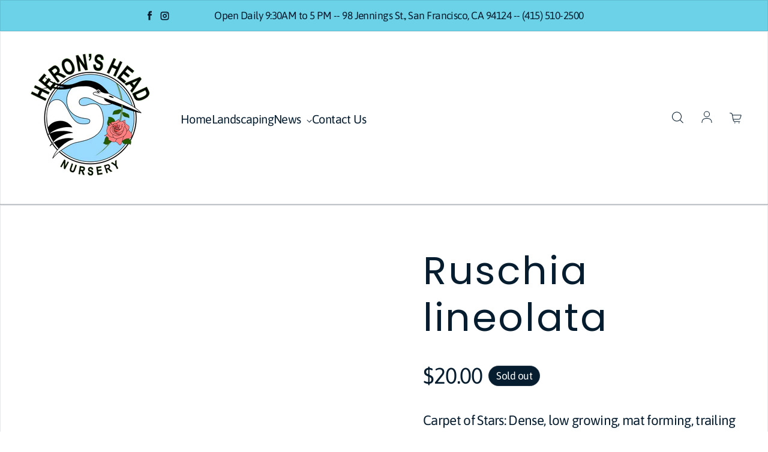

--- FILE ---
content_type: text/css
request_url: https://heronsheadnursery.com/cdn/shop/t/9/assets/theme.css?v=12213093796564127311687346600
body_size: 24064
content:
@charset "UTF-8";*,*:before,*:after{box-sizing:border-box}body,h1,h2,h3,h4,p,figure,blockquote,dl,dd{margin:0}ul[role=list],ul[role=tablist],ul[role=listbox],ol[role=list]{list-style:none}html:focus-within{scroll-behavior:smooth}body{text-rendering:optimizeSpeed;-webkit-font-smoothing:antialiased;-moz-osx-font-smoothing:grayscale;line-height:1.5}a:not([class]){text-decoration-skip-ink:auto}img,picture{width:100%;max-width:100%;display:block;height:auto}input,button,textarea,select{font:inherit}@media (prefers-reduced-motion:reduce){html:focus-within{scroll-behavior:auto}*,*:before,*:after{animation-duration:.01ms!important;animation-iteration-count:1!important;transition-duration:.01ms!important;scroll-behavior:auto!important}}body{font-family:var(--font-b-family);background-color:var(--color-default-background);color:rgb(var(--color-default-text))}.color-custom,.color[class*=color-]{color:rgb(var(--color-foreground));background-color:rgba(var(--color-background));border:1px solid rgba(var(--color-border, var(--color-foreground)),.1)}.color-default,.color-default-with-accent-1{--color-foreground: var(--color-default-text);--color-background: var(--color-default-background);--color-border: var(--color-default-text);--color-gradient: var(--color-gradient-background)}.color-default-with-accent-1{--color-accent: var(--color-accent-1)}.color-inverse,.color-inverse-with-accent-2{--color-border: var(--color-default-background);--color-gradient: var(--color-gradient-text)}.color-inverse{--color-foreground: var(--color-default-background);--color-background: var(--color-default-text)}.color-inverse-with-accent-2{--color-foreground: var(--color-default-background);--color-background: var(--color-default-text);--color-accent: var(--color-accent-2)}.color-accent-1{--color-foreground: var(--color-default-background);--color-background: var(--color-accent-1);--color-border: var(--color-default-background);--color-gradient: var(--color-gradient-accent-1)}.color-accent-2{--color-foreground: var(--color-default-text);--color-background: var(--color-accent-2);--color-border: var(--color-default-text);--color-gradient: var(--color-gradient-accent-2)}.color-accent-3{--color-foreground: var(--color-default-background);--color-background: var(--color-accent-3);--color-border: var(--color-default-background);--color-gradient: var(--color-gradient-accent-3)}.color-soft-background{background-color:rgba(var(--color-default-text),var(--color-soft-background-opacity))}.color-soft-background--default-color{--color-foreground: var(--color-default-text)}.color-accent,.rte a{color:rgb(var(--color-accent, currentColor))!important}.color-gradient{background:rgb(var(--color-background));background:var(--color-gradient)}.color-gradient--fixed{background-attachment:fixed}div[class*=--x-small]{--height: var(--section-height-x-small)}div[class*=--small]{--height: var(--section-height-small)}div[class*=--medium]{--height: var(--section-height-medium)}div[class*=--large]{--height: var(--section-height-large)}div[class*=--x-large]{--height: var(--section-height-x-large)}[class*=--landscape]{--aspect-ratio: 56.25%}[class*=--portrait]{--aspect-ratio: 150%}[class*=--square],[class*=--circle]{--aspect-ratio: 100%}.scroll-lock{overflow:hidden;touch-action:none}body{display:flex;flex-direction:column;min-height:100vh}#MainContent{flex:1;background-color:rgb(var(--color-default-background))}.template-password{display:grid}.container{width:100%;max-width:var(--container-width);margin-left:auto;margin-right:auto;padding-left:var(--container-gutter);padding-right:var(--container-gutter)}.container--capped{max-width:1600px}.text-center{text-align:center}.text-right{text-align:right}.overflow{overflow:initial!important}.section-vertical-spacer{padding-top:calc(var(--padding-top, 1) * var(--vertical-spacer));padding-bottom:calc(var(--padding-bottom, 1) * var(--vertical-spacer))}.vertical-spacer{padding-top:var(--vertical-spacer);padding-bottom:var(--vertical-spacer)}#MainContent.template-index>:first-child .section-vertical-spacer{padding-top:calc((var(--padding-top, 1) * var(--vertical-spacer)) + var(--header-transparent-buffer, 0))}.shopify-section--span-height:first-child>div{display:grid;height:100%}.section-vertical-spacer>.section-span-height-wrapper{display:grid;height:100%}.section-form{display:grid;gap:50px;justify-items:center;width:100%}.section-form--start{justify-items:start;align-content:start}.section-form>form{min-width:min(540px,100%);max-width:540px;margin:0 auto}.section-form+.product-grid{margin-top:var(--vertical-spacer)}.section-form+.collection{padding-top:calc(var(--vertical-spacer) / 2)}.template-search,.template-account,.template-activate_account,.template-addresses,.template-login,.template-order,.template-register,.template-reset_password{display:grid}.border-radius{border-radius:var(--radius);overflow:hidden}.hide,[hidden]{display:none}@media (max-width: 750px){.hide-mobile{display:none!important}}@media (min-width: 751px){.hide-tablet-and-up{display:none!important}}@media (min-width: 751px) and (max-width: 991px){.hide-tablet{display:none!important}}@media (max-width: 990px){.hide-mobile-and-tablet{display:none!important}}@media (min-width: 991px){.hide-desktop{display:none!important}}h1,h2,h3,h4,h5,h6,.h0,.h1,.h2,.h3,.h4,.h5,.h6{font-size:calc(var(--font-size) + (var(--font-size) * var(--font-h-base-size) / 100));font-family:var(--font-h-family);font-style:var(--font-h-style);font-weight:var(--font-h-weight);letter-spacing:calc(var(--font-h-letter-spacing) / 1000 * 1em);line-height:var(--font-h-line-height);word-wrap:break-word}body.capitalize-headings :is(h1,h2,h3,h4,h5,h6,.h0,.h1,.h2,.h3,.h4,.h5,.h6){text-transform:uppercase}.h0{--font-size: 3.125rem}@media (min-width: 751px){.h0{--font-size: 4.063rem}}@media (min-width: 991px){.h0{--font-size: 5rem}}h1,.h1{--font-size: 1.875rem}@media (min-width: 751px){h1,.h1{--font-size: 2.5rem}}@media (min-width: 991px){h1,.h1{--font-size: 3.125rem}}h2,.h2{--font-size: 1.625rem}@media (min-width: 751px){h2,.h2{--font-size: 2.1875rem}}@media (min-width: 991px){h2,.h2{--font-size: 2.5rem}}h3,.h3{--font-size: 1.375rem}@media (min-width: 751px){h3,.h3{--font-size: 1.5rem}}@media (min-width: 991px){h3,.h3{--font-size: 1.75rem}}h4,.h4{--font-size: 1.25rem}@media (min-width: 751px){h4,.h4{--font-size: 1.36rem}}@media (min-width: 991px){h4,.h4{--font-size: 1.58rem}}h5,.h5{--font-size: 1.1rem}@media (min-width: 751px){h5,.h5{--font-size: 1.2rem}}@media (min-width: 991px){h5,.h5{--font-size: 1.4rem}}h6,.h6{--font-size: 1rem}@media (min-width: 751px){h6,.h6{--font-size: 1.1rem}}@media (min-width: 991px){h6,.h6{--font-size: 1.28rem}}body,.body-text,.large-subtext,.small-subtext,.large-body-text,.small-body-text,.small-caption,.caption,.small-text{font-size:calc(var(--font-size) + (var(--font-size)*var(--font-b-base-size)/100));font-family:var(--font-b-family);font-style:var(--font-b-style);font-weight:var(--font-b-weight);letter-spacing:calc(var(--font-b-letter-spacing) / 1000 * 1em + var(--letter-spacing, 0px));line-height:var(--font-b-line-height)}body,.body-text{--font-size: 1.125rem}@media (min-width: 751px){body,.body-text{--font-size: 1.1875rem}}@media (min-width: 991px){body,.body-text{--font-size: 1.25rem}}.large-subtext,.small-subtext{--font-size: .875rem;--letter-spacing: 2px;text-transform:uppercase}@media (min-width: 751px){.large-subtext{--font-size: 1rem}}@media (min-width: 991px){.large-subtext{--font-size: 1.125rem}}.large-body-text{--font-size: 1.375rem}@media (min-width: 751px){.large-body-text{--font-size: 1.6875rem}}@media (min-width: 991px){.large-body-text{--font-size: 1.875rem}}.small-body-text{--font-size: 1.125rem}.caption{--font-size: 1rem}.small-caption{--font-size: .875rem}.small-text{--font-size: .75rem}a{color:currentColor;text-decoration:inherit}label{cursor:pointer}.rte{word-wrap:break-word}.rte a{border-bottom:1px solid rgb(var(--color-accent, var(--color-foreground)));transition:opacity calc(.15s * var(--animations-multiple)) ease-in-out}.rte>:first-child{margin-top:0}.rte>p{margin-top:1em;margin-bottom:1em}.rte>p:last-child{margin-bottom:0}.rte>p:not(:first-child){margin-top:20px}.rte img{border-radius:var(--radius)}.rte a:hover{opacity:.75}.rte h1{margin:56px 0 36px}.rte h2,.rte h3,.rte h4,.rte h5,.rte h6{margin:50px 0 32px}.rte ul{list-style-type:disc}.rte ol,.rte ul{padding:0;margin:1em}.rte ol>*+*,.rte ul>*+*{margin-top:5px}.rte blockquote{background-color:rgba(var(--color-foreground),.04);border-left:10px solid rgb(var(--color-foreground));margin:40px 0 60px;padding:30px;border-radius:var(--radius);border-top-left-radius:0;border-bottom-left-radius:0}.rte table{display:block;overflow-x:auto;white-space:nowrap}loess-3d-model{display:block;padding-bottom:100%}loess-3d-model .shopify-model-viewer-ui,loess-3d-model model-viewer{position:absolute;top:0;width:100%;height:100%;opacity:1}.product__xr-button{margin-top:20px!important}@media (max-width: 750px){.product__xr-button:not([data-shopify-xr-hidden]){display:flex}}@media (min-width: 751px){.product__xr-button[data-shopify-xr-hidden]{display:none}}.product__xr-button>span{width:14px;margin-right:10px!important}.article-tags{display:inline-flex;gap:10px;flex-wrap:wrap;padding:0;z-index:2}.article-tags--no-spacing{margin:0}.article-tags:not(:only-child){margin-top:20px}.article-tags--no-margin{margin-top:0!important}.article-tags__tag>a{padding:.2em .8em;background-color:rgba(var(--color-foreground),.04);border:1px solid rgba(var(--color-foreground),.2)}.breadcrumb{display:inline-flex;padding:0;margin-top:0;margin-bottom:5px}.breadcrumb__item+.breadcrumb__item:before{content:"/";display:inline-block;margin-left:5px;margin-right:3px}.breadcrumb__link{transition:opacity calc(.15s * var(--animations-multiple)) ease-in-out}@media (hover: hover){.breadcrumb__link:not([aria-current=page]):hover{opacity:.75}}.button,.shopify-challenge__button,button.shopify-payment-button__button--unbranded,.shopify-payment-button [role=button],.additional-checkout-buttons iframe{--button-text-color: var(--color-background, var(--color-default-background));--button-background-color: var(--color-accent, var(--color-foreground, var(--color-default-text)));display:inline-flex;align-items:center;justify-content:space-between;margin:0;padding:.5em 1em;font-size:calc(1rem + (1rem * var(--font-b-base-size)/100));line-height:1.5;cursor:pointer;border-radius:var(--button-radius);border-style:solid;border-width:1.5px;width:fit-content;-webkit-appearance:none;appearance:none}.button>span:only-child:last-child{display:inline-flex;margin-left:10px}.button--icon-before>span:only-child:last-child{margin-left:0;margin-right:5px}.button[disabled]{opacity:.5;cursor:not-allowed}.button--x-small{font-size:.75rem;padding:.4em .9em}.button--small{font-size:.875rem}.button--large{font-size:1.125rem}.button--link{text-decoration:none}.button--narrow{padding:.1em .5em}.button--primary{color:rgb(var(--button-text-color));background-color:rgba(var(--button-background-color),var(--opacity, 1));border-color:rgba(var(--button-background-color),0)}.button--secondary{color:rgb(var(--button-background-color));background-color:rgba(var(--color-background, transparent),var(--button-outline-opacity));border-color:rgb(var(--button-background-color));backdrop-filter:blur(var(--button-outline-blur));-webkit-backdrop-filter:blur(var(--button-outline-blur))}.button--secondary-no-backdrop{background:none;backdrop-filter:none;-webkit-backdrop-filter:none}.button--subdued{background-color:rgba(var(--color-foreground),.04);border:1px solid rgba(var(--color-foreground),.2);color:rgb(var(--color-foreground))}.button--inverse{color:rgb(var(--button-text-color));border-color:rgba(var(--button-text-color),0)}.button--plain{padding:0;border-width:0;background-color:transparent;color:rgb(var(--color-foreground))}.button--full-width{justify-content:var(--button-alignment, center);width:100%}.button--center{margin:0 auto}.button--icon{display:flex;padding:0;min-width:30px;min-height:30px;align-items:center;justify-content:center;background-color:transparent;color:rgb(var(--color-foreground, var(--color-default-text)));border:1px solid rgba(var(--color-foreground, var(--color-default-text)),.4)}.button--icon.button--plain{border-width:0}.button--icon .icon{transition:transform calc(.1s * var(--animations-multiple)) ease-in-out}.button--icon[aria-expanded=true]:not(.button--icon-before) .icon{transform:rotate(180deg) translateY(-1px)}.button--play-small,.button--play-large{border-radius:50%}.button--no-cursor{cursor:initial}.button--play-large.button{color:rgb(var(--button-text-color));background-color:rgb(var(--button-background-color));border:1.5px solid rgb(var(--color-accent, var(--color-foreground)));padding:15px 15px 15px 17px}.button--play-large.button--plain{color:var(--button-background-color);background-color:transparent}.button--play-large.button--plain{border-style:solid}.button--play-small.button{padding:6px 6px 6px 7px}.button--play-small>.icon--play{width:7px;height:8px}.button--spacing-top{margin-top:15px}.button-group{display:inline-flex;flex-wrap:wrap;gap:10px;justify-content:var(--text-x-axis, center)}button.shopify-payment-button__button--unbranded{width:100%;justify-content:center;font-size:1.125rem;padding:.5em 1em;color:rgb(var(--button-text-color));background-color:rgba(var(--button-background-color),var(--opacity, 1));border-color:rgba(var(--button-background-color),0)}.shopify-payment-button__button--branded{z-index:auto}.shopify-payment-button__button+.shopify-payment-button__button--hidden{display:none}button[name=checkout]+.additional-checkout-buttons{margin-top:10px}button[name=checkout]+.additional-checkout-buttons [role=button]{border-radius:var(--button-radius)!important}.product-form__submit[aria-disabled=true]+.shopify-payment-button .shopify-payment-button__button[disabled],.product-form__submit[disabled]+.shopify-payment-button .shopify-payment-button__button[disabled]{cursor:not-allowed;opacity:.5}@media (min-width: 751px){.button--icon{width:auto;height:auto}}@media (hover: hover){.shopify-payment-button__button{transition:transform calc(.1s * var(--animations-multiple)) ease-in-out!important}.shopify-payment-button__button:hover{transform:translateY(-1.5px)}.button--primary.tap>span,.button--secondary.tap>span,.section-heading__link>span{transition:transform calc(.1s * var(--animations-multiple)) ease-in-out}.button--primary.tap:hover>span:last-child,.button--secondary.tap:hover>span:last-child,.section-heading__link.tap:hover>span:last-child{transform:translate(3px)}button.shopify-payment-button__button--unbranded:hover:not([disabled]):hover{background-color:rgba(var(--color-foreground),.85)}}.shopify-payment-button__button+button{color:rgb(var(--color-foreground))}button.shopify-payment-button__more-options{font-size:1rem}.card{display:block;position:relative;padding-bottom:15px}.card__image-wrapper{display:block;position:relative;border-radius:var(--radius);transition:transform calc(.1s * var(--animations-multiple)) ease-out}.card-badges{position:absolute;display:grid;width:calc(100% - 10px);gap:5px;top:-5px;left:5px;z-index:2}.card-badges[class*=-right]{justify-items:end}.card-badges[class*=bottom-]{top:auto;bottom:-5px}.card-badges[class$=-middle]{justify-items:center}.card-badges__badge{padding:0 7px;width:fit-content;border-radius:var(--card-badge-radius);border:1px solid rgba(255,255,255,0)}.card-badges__badge--large{padding:6px 12px}.card-badges__badge--sale{color:rgb(var(--sale-badge-foreground, var(--color-foreground)));background-color:rgb(var(--sale-badge-background, var(--color-background)))}.card-badges__badge--sold-out{color:rgb(var(--sold-out-badge-foreground, var(--color-foreground)));background-color:rgb(var(--sold-out-badge-background, var(--color-background)))}.card-badges__badge--custom{color:rgb(var(--custom-badge-foreground, var(--color-foreground)));background-color:rgb(var(--custom-badge-background, var(--color-background)))}.card__quick-view-icon{display:flex;position:absolute;top:5px;right:5px;padding:8px;z-index:2;border-radius:var(--radius);background-color:rgb(var(--color-background, var(--color-default-background)))}.card__quick-view-icon--bottom{top:auto;bottom:10px}.card__image{display:block;position:relative;padding-bottom:var(--aspect-ratio);-webkit-mask-image:-webkit-radial-gradient(white,black)}.card__image--background{background-color:rgba(var(--color-foreground, var(--color-default-text)),var(--color-soft-background-opacity))}.card__image img{border-radius:var(--radius);transition:transform calc(.15s * var(--animations-multiple)) ease-out,opacity calc(.15s * var(--animations-multiple)) ease-out,visibility calc(.15s * var(--animations-multiple)) ease-out;padding:var(--image-padding, 0);height:100%}.card__image>svg{position:absolute;fill:currentColor;top:50%;left:50%;width:100%;transform:translate(-50%,-50%)}.card__primary-image{position:absolute;top:0;left:0;object-fit:var(--image-fit, cover);object-position:center}.card__secondary-image{display:none;position:absolute;opacity:0;visibility:hidden;width:100%;height:100%;top:50%;left:50%;transform:translate(-50%,-50%);object-fit:var(--image-fit, cover);object-position:center}.card__image--zoom-on-hover>.card__secondary-image{transform:translate(-50%,-50%) scale(1)}.card__top-button{display:flex;justify-content:center;position:absolute;bottom:10px;padding:0 10px;width:100%;opacity:0;z-index:2;visibility:hidden;transform:translateY(3px);transition:transform calc(.1s * var(--animations-multiple)) ease-out,opacity calc(.1s * var(--animations-multiple)) ease-out,visibility calc(.1s * var(--animations-multiple)) ease-out}.card__top-button .button--secondary{background-color:rgba(var(--color-background, transparent),var(--button-outline-opacity));border-color:rgb(var(--button-background-color))}.card__metadata:not(:first-child){margin-top:15px}.card__metadata{display:grid;align-content:center;gap:2px}.card__metadata--centered{justify-items:center;justify-content:center;text-align:center}.card__description{margin-top:20px}.card__reviews{font-size:.65rem;margin-top:5px}.card-swatches{display:inline-flex;flex-wrap:wrap;align-items:center;gap:15px;margin:15px 4px 0;padding:0;z-index:1}.card-swatches--count{margin-left:0}.card__metadata--centered .card-swatches{justify-content:center}.card-swatches>li{display:inline-flex;white-space:nowrap}.card-swatches__button{position:relative;height:20px;width:20px;font-size:0;background-color:var(--swatch-color);border-radius:var(--button-radius);border:1px solid rgba(var(--color-foreground, var(--color-default-text)),.3);cursor:pointer;background-repeat:no-repeat;background-position:center;background-size:25px 25px}.card-swatches__button:after{content:"";position:absolute;top:-5px;left:-5px;padding:12px;border-radius:var(--custom-color-swatch-radius, var(--button-radius));border:2px solid rgb(var(--color-foreground, var(--color-default-text)));opacity:0;transform:scale(.85);transition:transform calc(.1s * var(--animations-multiple)) ease-out,opacity calc(.1s * var(--animations-multiple)) ease-out}.card-swatches__button--active:after{opacity:.75;transform:scale(1)}.card-swatches__button--material{background-size:cover}.card__bottom-button{margin-top:15px}.card__category{display:inline-flex;align-items:center;gap:10px;margin-top:15px;opacity:.75}@media (min-width: 751px){.card-swatches__button{height:25px;width:25px}.card-swatches__button:after{padding:14.5px}}@media (hover: hover){.card:hover .card__image-wrapper--lift-on-hover{transform:translateY(-2px)}.card__quick-view-icon--hover{opacity:0;visibility:hidden;transform:translateY(3px);transition:transform calc(.1s * var(--animations-multiple)) ease-out,opacity calc(.1s * var(--animations-multiple)) ease-out,visibility calc(.1s * var(--animations-multiple)) ease-out}.card:hover .card__title{text-decoration:underline;text-underline-offset:3px;text-decoration-thickness:1px;text-decoration-color:rgba(var(--color-foreground),.75)}.card__secondary-image{display:block}.card__image-wrapper--multiple:hover .card__primary-image{opacity:0;visibility:hidden}.card__image-wrapper--multiple:hover .card__secondary-image{opacity:1;visibility:visible}.card__image-wrapper--multiple:hover>.card__image--zoom-on-hover.card__image--alternate-hover>.card__primary-image{transform:scale(.95)}.card__image-wrapper--multiple:hover>.card__image--zoom-on-hover>.card__secondary-image{transform:translate(-50%,-50%) scale(1.05)}.card__image-wrapper--multiple:hover>.card__image--zoom-on-hover.card__image--alternate-hover>.card__secondary-image{transform:translate(-50%,-50%) scale(.9)}.card:hover .card__quick-view-icon--hover,.card:hover .card__top-button{opacity:1;visibility:visible;transform:translateY(0)}}button[aria-controls=CartDrawer]{cursor:pointer}#CartDrawer .drawer__content{overflow-y:auto;padding-bottom:20px;height:100%}.cart--drawer{padding:32px 16px}.is-empty+.cart-progress--drawer{display:none}.cart-progress--drawer{padding:25px 16px 5px;text-align:center}.cart-progress--drawer .free-shipping-bar{margin-top:10px}loess-cart-drawer-items:not(.is-empty)>.cart-progress--drawer{display:block}.cart--drawer .cart-items,.cart--drawer .cart-items thead,.cart--drawer .cart-items tbody{display:block;width:100%}.cart--drawer .cart-items thead tr{display:flex;justify-content:space-between;margin-bottom:25px;border-bottom:1px solid rgba(var(--color-foreground, var(--color-default-text)),.2)}.cart--drawer .cart-item{margin-bottom:25px;padding-bottom:25px;border-bottom:1px solid rgba(var(--color-foreground, var(--color-default-text)),.2)}.cart--drawer .cart-item:last-child{margin-bottom:0;border-bottom:0}.cart--drawer .cart-item{display:grid;grid-template:repeat(2,auto) / repeat(4,1fr);column-gap:15px;row-gap:25px}.cart--drawer .cart-item__image{max-width:70px}.cart--drawer .cart-item__details{grid-column:2 / 4}.cart--drawer .cart-item__quantity{grid-column:2 / 5}.cart--drawer .cart-item__totals{display:flex;align-items:start;justify-content:end}.drawer-footer__inner.drawer-footer__inner--cart{display:block;padding:10px 16px 25px;border-top:1px solid rgba(var(--color-foreground, var(--color-default-text)),.2)}@supports (-moz-appearance:none){.drawer-footer__inner.drawer-footer__inner--cart{padding-bottom:95px}}.drawer-footer__inner--cart .cart-notes{display:block;padding-top:10px}.drawer-footer__inner--cart .cart-notes__label{margin:0 auto}.drawer-footer__inner--cart .cart-notes__textarea{margin-top:20px}.drawer-footer__inner--cart .cart-notes__textarea:focus-within{box-shadow:none;background-color:transparent}.drawer-footer__inner--cart>.cart-checkout-button{display:block}.drawer-footer__inner--cart .cart-notes+.cart-checkout-button{margin-top:20px}.drawer-footer button[name=checkout]{margin-top:15px}.cart-drawer__checkout-button{display:inline-flex;gap:7px;padding:3px 0;pointer-events:none}.cart-drawer__checkout-button>span{margin:0}.drawer-footer .spinner__value{stroke:rgb(var(--color-background))}loess-cart-drawer-items:not(.is-empty)>.cart-form+.cart-drawer-recommendations{display:block;margin-top:-20px}.cart-drawer-recommendations{background-color:rgba(var(--color-foreground),var(--color-soft-background-opacity));padding:40px 16px}.cart-drawer-recommendations__heading{padding-bottom:40px}.cart-drawer-recommendations__heading h2{font-size:1.625rem}.cart-drawer-recommendations ul{--columns: 2;padding-bottom:20px}@media (min-width: 751px){.cart-drawer-recommendations ul{padding-top:7px;padding-bottom:30px}}.cart-notification-wrapper{position:fixed;width:100%;height:100%;z-index:99;pointer-events:none}.cart-notification-wrapper[open]{overflow-y:scroll;pointer-events:auto}.cart-notification-wrapper:after{content:"";position:fixed;top:0;width:100vw;height:100vh;opacity:0;visibility:hidden;background-color:rgb(var(--color-overlay));transition:opacity calc(.15s * var(--animations-multiple)) ease-out,visibility calc(.15s * var(--animations-multiple)) ease-out}.cart-notification-wrapper[open]:after{visibility:visible;opacity:var(--color-overlay-opacity)}.cart-notification{position:absolute;opacity:0;visibility:hidden;top:30px;left:var(--container-gutter);right:var(--container-gutter);max-width:400px;z-index:100;transform:translateY(-10px);padding:40px var(--container-gutter);background-color:rgb(var(--color-default-background));transition:opacity calc(.15s * var(--animations-multiple)) ease-out,visibility calc(.15s * var(--animations-multiple)) ease-out}.cart-notification-wrapper[open] .cart-notification{opacity:1;visibility:visible;transform:translateY(0)}.cart-notification-wrapper__inner{position:relative}.cart-notification__inner{display:grid;gap:40px}.cart-notification__inner>:first-child{display:inline-flex;gap:10px;align-items:center;justify-content:center}.cart-notification__inner>.cart-progress{margin-bottom:10px}.cart-notification__product{display:flex;align-items:start;overflow-y:auto}.cart-notification__product>img{min-width:70px;max-width:70px}.cart-notification__product-metadata{display:grid;padding-left:20px}.cart-notification__buttons>*:not(:last-child){margin-bottom:10px}.cart-notification__buttons>:last-child{display:block;margin:20px auto 0;text-decoration:underline;text-underline-offset:7px;text-decoration-thickness:1px;text-decoration-color:currentColor}@media (min-width: 751px){.cart-notification{left:auto;right:calc(var(--container-gutter) + 20px);min-width:360px;padding-left:40px;padding-right:40px}}.button[aria-expanded=false]>.icon--collapse{display:none}.button[aria-expanded=false]>.icon--expand{display:block}.button[aria-expanded=true]>.icon--collapse{display:block}.button[aria-expanded=true]>.icon--expand{display:none}.collapsible-panel{display:block;height:0;opacity:0;visibility:hidden;overflow:hidden}.collapsible-panel[open]{height:auto;opacity:1;visibility:visible}.collection-card{--color-border: var(--color-background);display:grid;background-color:rgba(var(--color-soft-background))!important;border-radius:var(--radius);overflow:hidden;border-width:0}.collection-card:not(.collection-card--below){align-items:end}.collection-card:is(.collection-card--overlay){align-items:center}.collection-card--gradient:after,.collection-card--overlay:after{content:"";grid-area:1/-1;opacity:var(--overlay-opacity);z-index:1}.collection-card--gradient:after{height:50%;background:linear-gradient(180deg,rgba(var(--color-foreground),0),rgba(var(--color-foreground),1))}.collection-card--overlay:after{height:100%;background:rgb(var(--color-foreground))}.collection-card:is(.collection-card--button,.collection-card--overlay,.collection-card--gradient,.collection-card--outline-button)>*{grid-area:1/-1}.collection-card__image-wrapper{border-radius:var(--image-wrapper-radius, var(--radius));overflow:hidden}.collection-card--frame{padding:10% 10% 5%;background-color:rgba(var(--color-foreground),var(--color-soft-background-opacity))!important}.collection-card__image{transition:transform calc(.15s * var(--animations-multiple)) cubic-bezier(.5,0,.175,1)}.collection-card__image:not([class*=--auto]){position:relative;padding-bottom:var(--aspect-ratio)}.collection-card__image:not([class*=--auto])>*{position:absolute;object-fit:cover;height:100%}.collection-card__image.collection-card__image--placeholder{position:relative;padding-bottom:100%}.collection-card__image>svg{position:absolute;height:100%;left:50%;top:50%;transform:translate(-50%,-50%);fill:rgba(var(--color-foreground-placeholder),.4)}.collection-card__title{z-index:2;text-align:var(--button-alignment, center)}.collection-card:not(.collection-card--below):not(.collection-card--frame)>.collection-card__title{margin:10px;justify-self:var(--button-alignment)}.collection-card__title--margin{margin-bottom:20px!important}.collection-card--frame>.collection-card__title{margin-top:5%;justify-self:var(--button-alignment)}.collection-card--below .collection-card__image-wrapper{border-bottom-right-radius:0;border-bottom-left-radius:0}.collection-card--below .button{border-top-right-radius:0;border-top-left-radius:0}@media (hover: hover){.collection-card:hover .collection-card__image{transform:scale(1.05)}}.columns{--columns: var(--columns-mobile)}.columns--single{--columns: 1 !important}.columns--single>p{justify-self:center}.column-wrapper{--column-padding: 30px;position:relative;border-radius:var(--radius);padding:var(--column-padding)}.column-wrapper--soft-background{background-color:rgba(var(--color-foreground),var(--color-soft-background-opacity))}.column-wrapper--bordered{border:1px solid rgba(var(--color-foreground),.1)}.column{display:grid;text-align:var(--text-x-axis, center);align-content:var(--text-y-axis, start);text-align:var(--text-x-axis);height:100%}.column-link{position:absolute;top:0;left:0;right:0;bottom:0;z-index:1}@media (min-width: 751px) and (max-width: 990px){.columns{--columns: var(--columns-tablet)}}@media (min-width: 991px){.columns{--columns: var(--columns-large)}.column-wrapper{--column-padding: 40px}}.drawer{--gap: 25px;display:flex;position:fixed;flex-direction:column;top:0;width:100%;height:100%;max-width:100vh;max-height:100vh;color:var(--color-foreground);background-color:rgb(var(--color-background));z-index:99;visibility:hidden}.drawer--inner{position:absolute}.drawer[position=left]{left:0;right:auto;transform:translate(-100%)}.drawer[position=right]{left:auto;right:0;transform:translate(100%)}.drawer[open]{transform:translate(0);visibility:visible}.drawer:after{content:"";position:fixed;top:0;width:100vw;height:100vh;opacity:0;visibility:hidden;background:rgb(var(--color-overlay));transition:opacity calc(.15s * var(--animations-multiple)) ease-out,visibility calc(.15s * var(--animations-multiple)) ease-out}.drawer[position=left]:after{left:100%}.drawer[position=right]:after{right:100%}.drawer[open]:after{visibility:visible;opacity:var(--color-overlay-opacity)}.drawer__inner{display:grid;grid-template-rows:1fr auto;height:100%}.drawer__header{display:flex;justify-content:space-between;align-items:center;padding:16px;border-bottom:1px solid rgba(var(--color-foreground),.2)}.drawer__header--start{align-items:start;padding:20px 16px}.drawer__header-icons{display:grid;grid-auto-flow:column;gap:20px}.drawer__login-button{gap:10px}.drawer__content{position:relative;overflow:hidden}.drawer__content nav{overflow-y:scroll;overflow-x:hidden;height:100%}.drawer-menu{display:grid;gap:15px;padding:var(--gap) 0;margin:0}.drawer-menu--panel{margin-top:10px;padding:20px 0;background-color:rgba(var(--color-foreground),var(--color-soft-background-opacity))}.drawer-menu__back-button{column-gap:10px;padding:var(--gap);margin-bottom:-20px}.drawer-menu__back-button>svg{transform:rotate(90deg) scale(1.5)}.drawer-images{display:grid;padding:10px var(--gap) 20px;gap:30px}.drawer-image{display:block;padding:5px var(--gap);padding-right:0;max-width:50%}.drawer-footer{background-color:rgb(var(--color-background, var(--color-default-background)));z-index:5}.drawer-footer--sticky{position:sticky;bottom:0;margin-top:20px}.drawer-footer__inner{display:grid;justify-content:center;align-content:start;gap:20px;height:100%;padding:40px var(--gap)}.drawer-footer__inner--background{background-color:rgba(var(--color-foreground),var(--color-soft-background-opacity))}.drawer-footer__selectors{display:inline-grid;grid-auto-flow:column;justify-content:center;column-gap:40px}@media (min-width: 751px){.drawer{max-width:400px}.drawer__header{padding-top:var(--gap)}.drawer-menu__back-button{justify-content:start}}loess-predictive-search{width:100%}.header-search{--color-background: var(--color-default-background);--color-foreground: var(--color-default-text);position:absolute;top:0;width:100%;background-color:rgb(var(--color-background));min-height:100%}.header-search__top{display:flex;margin-left:auto}input:is(.header-search__input){border-radius:0}.header-search__close-button{justify-content:end}@media (max-width: 750px){.header-search{display:flex;align-items:center}.header-search__form{display:flex;margin:10px 0}.header-search__input-group{width:calc(100% - 40px)}.header-search__top{order:1}}@media (min-width: 751px){.header-search__form{padding:25px 0 30px}.header-search__top{justify-content:space-between}input:is(.header-search__input){--form-input-height: 60px;font-family:var(--font-h-family);font-size:2.5rem;padding:25px 10px 15px 0}input:is(.header-search__input):focus-within{background-color:transparent}button:is(.header-search__search-button){right:0}}@media (min-width: 990px){input:is(.header-search__input){--form-input-height: 80px;font-size:3.125rem}}.form{display:grid;row-gap:30px;margin:0 auto;padding:var(--vertical-spacer) 20px;width:100%}.form-message{display:inline-flex;gap:10px;align-items:center}.input-group{display:flex;align-items:center;position:relative}.input-group--hidden{display:none}.input__field{font-size:1rem}.input__field,.input__select{border-radius:0;border-width:0 0 .1rem;border-bottom-color:rgb(var(--color-foreground));color:rgb(var(--color-foreground));height:var(--form-input-height);padding:20px 10px 0;width:100%;background:transparent;transition:background-color calc(.1s * var(--animations-multiple)) ease-in,box-shadow calc(.1s * var(--animations-multiple)) ease-in}.input__field--has-button{padding-right:50px}.input__field--has-input,.input__field:focus-within{outline:none;box-shadow:0 1.5px rgb(var(--color-foreground));background-color:rgba(var(--color-foreground),var(--color-soft-background-opacity))}.input__field--no-background:focus-within{background-color:transparent}label:is(.input__label){position:absolute;top:calc((var(--form-input-height) / 2) - .5em);left:10px;cursor:pointer;line-height:1;pointer-events:none;transform-origin:top left;transition:transform calc(.1s * var(--animations-multiple)) ease-in}.input__select-wrapper{position:relative;display:inline-flex;width:100%;align-items:end}.input__select{-webkit-appearance:none;appearance:none}.input__select+span{position:absolute;right:0;bottom:5px;pointer-events:none}.input__label--select{transform:scale(.7) translateY(-15px) translate(.7px)}.input__label--radio{padding:0;transform:scale(.7) translateY(-15px) translate(-8px);margin-bottom:-7px}:focus-within~.input__label,.input__field--has-input~.input__label{transform:scale(.7) translateY(-15px) translate(.7px)}.input__subtext{line-height:1.4rem}.input__textarea{border:1px solid rgba(var(--color-foreground, var(--color-default-text)),.2);color:rgb(var(--color-foreground, var(--color-default-text)));background-color:transparent;padding:10px;min-height:180px;height:100%;width:100%;resize:vertical}.input__textarea::placeholder{color:rgba(var(--color-foreground),.75)}.input__button{position:absolute;right:10px;height:var(--form-input-height)}.input__checkbox-wrapper{display:inline-flex;align-items:center;width:100%}.input__checkbox-wrapper>.input__checkbox{display:flex;align-items:center}.input__checkbox{position:relative;margin-right:10px}.input__checkbox--disabled+*{opacity:.5}input[type=checkbox]{position:relative;-webkit-appearance:none;appearance:none;background-color:transparent;margin:0;font:inherit;color:currentColor;width:20px;height:20px;border:1px solid rgba(var(--color-foreground),.2);border-radius:var(--button-radius);cursor:pointer;transition:background-color .1s ease-out}input[type=checkbox]:disabled{background:linear-gradient(to top left,transparent 50%,rgba(var(--color-foreground),.3) 50%,rgba(var(--color-foreground),.3) calc(50% + 1px),transparent 0)}input[type=checkbox]:checked{background:rgb(var(--color-foreground))}.collection-filter__input--color input[type=checkbox]:checked:after{content:"";position:absolute;top:-7px;left:-7px;padding:14px;border-radius:var(--custom-color-swatch-radius, var(--button-radius));border:2px solid rgb(var(--color-foreground, var(--color-default-text)));opacity:1;transform:scale(.85);transition:transform .1s ease-out,opacity .1s ease-out}input[type=checkbox]+svg{opacity:0;transform:scale(.5);position:absolute;width:100%;height:7px;transition:all calc(.15s * var(--animations-multiple)) ease-out}input[type=checkbox]:checked+svg{opacity:1;transform:scale(1);fill:rgb(var(--color-background))}input[type=search]::-ms-clear{display:none;width:0;height:0}input[type=search]::-ms-reveal{display:none;width:0;height:0}input[type=search]::-webkit-search-decoration,input[type=search]::-webkit-search-cancel-button,input[type=search]::-webkit-search-results-button,input[type=search]::-webkit-search-results-decoration{display:none}input::-webkit-outer-spin-button,input::-webkit-inner-spin-button{-webkit-appearance:none;margin:0}input[type=number]{-moz-appearance:textfield}@media (min-width: 751px){.form{padding:var(--vertical-spacer)}.form--no-image{max-width:600px;margin:0 auto}}.free-shipping-bar{display:block;position:relative;margin-top:20px;height:8px;border-radius:var(--radius);overflow:hidden;background:rgba(var(--color-foreground, var(--color-default-text)),.2)}.free-shipping-bar:before{position:absolute;content:"";top:0;right:0;bottom:0;left:0;background:rgb(var(--color-foreground, var(--color-default-text)));transform:scaleX(var(--progress));transform-origin:left;transition:transform .2s ease}loess-icon{display:flex}.icon{fill:currentColor;transition:transform .1s ease-in-out}.icon--reverse{transform:rotateY(-180deg)}.media-with-text{--height: auto;--height-mobile: auto;--height-large: auto;display:grid;overflow:hidden;min-height:var(--height)}.media-with-text[hidden]{display:none}:not(.section-vertical-spacer)>.section>.media-with-text .rich-text-wrapper{padding-left:0;padding-right:0}.media-with-text__text{z-index:1}.media-with-text__media-wrapper{display:grid;position:relative;padding:0}.media-with-text__media-wrapper--padding{margin:var(--container-gutter)}.media-with-text__media{display:block;position:relative;overflow:hidden}.media-with-text__media:not(.media-with-text__media--transparent):not(.media-with-text__media--fit){background-color:rgba(var(--color-foreground, var(--color-default-text)),.2)}.media-with-text__media>loess-video{display:block;width:100%}.media-with-text__media>svg{fill:rgba(var(--color-foreground, var(--color-default-text)),.4)}.media-with-text__play{--color-background: var(--color-default-text);--color-accent: var(--color-default-background);position:absolute;bottom:16px;left:16px;height:auto!important}.media-with-text__play>.button{background-color:rgb(var(--color-background));border-radius:50%;border-width:0;width:30px;height:30px;color:rgb(var(--color-foreground))}@media (max-width: 750px){.media-with-text[class*=media-with-text-mobile]{min-height:var(--height-mobile)}.media-with-text-mobile--small{--height-mobile: 230px}.media-with-text-mobile--medium{--height-mobile: 330px}.media-with-text-mobile--large{--height-mobile: 430px}.media-with-text-mobile--x-large{--height-mobile: 530px}.media-with-text-mobile--fullscreen{--height-mobile: 100vh}.media-with-text--reverse-mobile>.media-with-text__text{order:1}:not(.section-vertical-spacer)>.section>:not(.media-with-text--reverse-mobile)>.media-with-text__media{padding-bottom:16px}:not(.section-vertical-spacer)>.section .media-with-text--reverse-mobile>.media-with-text__media,:not(.section-vertical-spacer)>.section .media-with-text--reverse-mobile:last-child .rich-text-wrapper{padding-bottom:0}.media-with-text__media--fill{height:var(--height-mobile, var(--height))}.media-with-text__media--fill>*{height:100%;object-fit:cover}}@media (min-width: 751px){.media-with-text[class*=media-with-text-large]{min-height:var(--height-large)}.media-with-text-large--small{--height-large: 275px}.media-with-text-large--medium{--height-large: 390px}.media-with-text-large--large{--height-large: 505px}.media-with-text-large--x-large{--height-large: 620px}.media-with-text-large--fullscreen{--height-large: 100vh}.media-with-text{grid-template-columns:1fr 1fr}:not(.section-vertical-spacer)>.section .media-with-text{gap:var(--container-gutter)}.media-with-text--reverse-large>.media-with-text__text{order:1}.media-with-text__text{align-self:var(--text-y-axis-large, center)}.media-with-text__media{position:relative;height:100%}.media-with-text__media--fit>*,.media-with-text__media--fill>*{position:absolute;height:100%}.media-with-text__media--fit>*{right:0;width:fit-content;object-fit:contain}.media-with-text__media--fill>*,.media-with-text__media--expand>*{object-fit:cover}.media-with-text__media--expand{display:flex}.media-with-text__media--fill{height:var(--height-large, var(--height))}.media-with-text__media:not([class*=media-with-text__media--]){align-self:center}.media-with-text__play{height:auto;left:40px;bottom:40px}.media-with-text__play>.button{width:50px;height:50px}}@media (min-width: 991px){.media-with-text-large--small{--height-large: 410px}.media-with-text-large--medium{--height-large: 590px}.media-with-text-large--large{--height-large: 770px}.media-with-text-large--x-large{--height-large: 950px}}.menu-list{display:inline-flex;flex-wrap:wrap;margin:0;padding:0;row-gap:20px;column-gap:25px}.menu-list--stacked{display:grid;gap:10px}.menu-list--centered{justify-content:center}.menu-list-item{display:block;transition:transform .1s ease-in-out}.menu-list-item.has-dropdown:hover:before{content:attr(data-title);position:absolute;bottom:0;height:100%;margin-left:-25px;padding-left:25px;padding-right:45px;opacity:0}.header-bottom .menu-list-item.has-dropdown:hover:before{height:50%}.menu-list-item>span{margin-left:5px}.menu-list-item--inlined{display:inline-block}.menu-list-item:active{transform:translateY(0)}.menu-list-item:after{content:"";display:block;height:1px;background-color:currentColor;opacity:0;transition:opacity .1s ease-in-out}.menu-list-item--active:after,.menu-list-item:focus:after,.menu-list-item:hover:after,.menu-list-item[aria-expanded=true]:after{opacity:1}.menu-dropdown{display:flex;flex-direction:column;position:absolute;top:100%;width:100%;max-width:220px;margin-left:-25px;padding:15px 0;color:rgb(var(--color-foreground, var(--color-default-text)));background-color:rgb(var(--color-background, var(--color-default-background)));border:1px solid rgba(var(--color-foreground, var(--color-default-text)),.1);visibility:hidden;opacity:0;transition:opacity calc(.1s * var(--animations-multiple)) ease-in-out,visibility calc(.1s * var(--animations-multiple)) ease-in-out}.menu-dropdown:not([hidden]),:focus-within>.menu-dropdown{visibility:visible;opacity:1}.menu-dropdown__item{position:relative;width:100%;border-radius:0}.menu-dropdown__link{display:inline-flex;justify-content:space-between;padding:4px 25px;width:100%}.menu-dropdown__link:not(.menu-dropdown__link--panel)>span{transform:rotate(-90deg);align-self:center}.menu-dropdown__item:hover,.menu-dropdown__link--active{background-color:rgba(var(--color-foreground, var(--color-default-text)),var(--color-soft-background-opacity))}.menu-dropdown .menu-dropdown{top:-16px;left:calc(100% + 25px)}.menu-mega{display:block;position:absolute;top:100%;left:0;width:100%;color:rgb(var(--color-foreground, var(--color-default-text)));background-color:rgb(var(--color-background, var(--color-default-background)));visibility:hidden;opacity:0;border-bottom:1px solid rgba(var(--color-foreground),.2);transition:opacity calc(.1s * var(--animations-multiple)) ease-in-out,visibility calc(.1s * var(--animations-multiple)) ease-in-out}.menu-mega__inner{display:grid;grid-auto-flow:column;justify-content:start;column-gap:50px;padding:40px 0;max-height:calc(100vh - (var(--announcement-bar-height) + var(--header-height)));overflow-y:auto;opacity:0;visibility:hidden;transition:opacity calc(.15s * var(--animations-multiple)) ease-in-out,visibility calc(.15s * var(--animations-multiple)) ease-in-out}.header-top[class$=-center] .menu-mega__inner,.header-bottom[class*=--center] .menu-mega__inner{justify-content:center}.menu-mega:not([hidden]),.menu-mega:not([hidden]) .menu-mega__inner,:focus-within>.menu-mega,:focus-within>.menu-mega .menu-mega__inner{visibility:visible;opacity:1}.menu-mega__links-wrapper{display:flex;flex-wrap:wrap;margin:-40px -10px}.menu-mega-links{flex:1 1 165px;max-width:200px;margin:40px 10px}.menu-mega-links>*{min-width:165px}.menu-mega-links__image-wrapper{margin-bottom:15px}.menu-mega-links__heading-wrapper:not(:only-child){display:block;margin-bottom:20px}.menu-mega-links__list{padding:0;margin-top:20px}.menu-mega-links__heading--centered{margin:0 auto}.menu-mega-links__image,.menu-mega-image__image>img{transition:transform calc(.1s * var(--animations-multiple)) ease-out}.menu-mega-links__heading,.menu-mega-links__list>li{display:block;width:fit-content}.menu-mega-links__heading:after,.menu-mega-links__list a:after{content:"";display:block;height:1px;opacity:0;background-color:currentColor;transition:opacity calc(.1s * var(--animations-multiple)) ease-in-out}.menu-mega-links>*:hover .menu-mega-links__heading:after,a.menu-mega-links__list>li:hover>a:after{opacity:1}ul.menu-mega-links__list>li:hover>a{text-decoration:underline;text-underline-offset:3px;text-decoration-thickness:1px;text-decoration-color:rgba(var(--color-foreground),.75)}.menu-mega-links>*:hover .menu-mega-links__image,a>.menu-mega-image__image:hover>img{transform:scale(1.05)}.menu-mega-images{display:grid;grid-auto-flow:column;align-content:start;column-gap:10px}.menu-mega-images>*{display:flex;flex-direction:column;min-width:250px;max-width:250px}.menu-mega-image__heading{margin-top:15px}.menu-mega-image__heading>span{display:inline-flex;margin-left:10px}.modal{z-index:6;position:fixed;top:0;right:0;left:0;bottom:0;z-index:8;visibility:hidden}.modal[open]{visibility:visible}.modal:after{content:"";position:fixed;top:0;left:0;width:100vw;height:100vh;opacity:0;visibility:hidden;background:rgb(var(--color-overlay));transition:opacity .3s ease-out,visibility .3s ease-out}.modal[open]:after{visibility:visible;opacity:var(--color-overlay-opacity)}.modal__inner{position:fixed;top:var(--container-gutter);right:var(--container-gutter);bottom:var(--container-gutter);left:var(--container-gutter);background-color:rgb(var(--color-default-background));display:grid;align-content:center;padding:var(--container-gutter);margin:0 auto;z-index:1;transform:translateY(100px)}.modal[open] .modal__inner{transform:translateY(0)}.modal__close-button{display:none;position:absolute;top:0;right:0;background-color:rgb(var(--color-default-text));color:rgb(var(--color-default-background));border-radius:var(--radius);z-index:1}.modal__close-button:focus-within{outline:none;box-shadow:none}.modal__close-button>svg{pointer-events:none}.modal__close-button--padded{top:5px;right:5px}.modal__inner-dynamic-content{overflow-y:auto;z-index:0}.modal__inner iframe{margin:0 auto}.modal__spinner{position:absolute;top:50%;left:50%;margin-top:-15px;margin-left:-15px}.modal__spinner .spinner__value{stroke:rgb(var(--color-default-text))}@media (min-width: 751px){.modal__inner{padding:var(--vertical-spacer);top:50%;left:50%;transform:translate(-50%,calc(-50% + 100px))}.modal__inner--fit{min-width:250px;min-height:250px;padding:var(--container-gutter)}.modal[open] .modal__inner{transform:translate(-50%,-50%)}.modal__inner--fullscreen{top:var(--container-gutter);right:var(--container-gutter);bottom:var(--container-gutter);left:var(--container-gutter);max-width:var(--container-width);transform:translateY(100px)}.modal__inner--fullscreen-quick-view{padding:0;max-width:calc(var(--container-width) - 10%)}.modal[open] .modal__inner--fullscreen{transform:translateY(0)}.modal__inner--video{width:90vw;height:calc(50.625vw + var(--container-gutter));max-height:calc(90vh + var(--container-gutter));max-width:160vh;margin:auto;position:absolute;top:0;bottom:0;left:0;right:0}.modal__close-button--sticky{position:sticky;margin-left:auto}}.overlay{position:fixed;background-color:rgba(var(--color-overlay),var(--color-overlay-opacity));width:100%;height:100%;transition:opacity calc(.1s * var(--animations-multiple)) ease-in-out,visibility calc(.1s * var(--animations-multiple)) ease-in-out;opacity:0;visibility:hidden;z-index:2}.overlay[open]{opacity:1;visibility:visible}.pagination{display:flex;justify-content:center;margin-top:20px}.pagination__nav{display:table;table-layout:fixed;border-collapse:separate;padding:0;margin:0}.pagination__nav-item{display:table-cell;vertical-align:middle;text-align:center;width:38px;height:38px}.pagination__nav-item>a[rel=prev]>svg{transform:rotate(180deg)}.pagination__nav-item svg{pointer-events:none}.pagination__nav-item{border-radius:var(--radius)}.pagination__nav-item[aria-current]{color:rgb(var(--color-background, var(--color-default-background)));background-color:rgb(var(--color-foreground, var(--color-default-text)))}.pagination__nav-item>a{display:inline-flex;align-items:center;justify-content:center;height:100%;width:100%;border-radius:inherit}@media (hover: hover){.pagination__nav-item:not([aria-current]):hover>a{background-color:rgba(var(--color-foreground),.1)}}.payment-icons{display:inline-flex;flex-wrap:wrap;column-gap:10px;justify-content:center;margin:0;padding:0}.payment-icons svg{height:100%}/*! PhotoSwipe main CSS by Dmytro Semenov | photoswipe.com */.pswp,.pswp:focus{outline:0}.pswp,.pswp__button,.pswp__item,.pswp__scroll-wrap{overflow:hidden}.pswp{--pswp-bg:var(--color-pswp-background);--pswp-placeholder-bg:var(--color-pswp-background);--pswp-root-z-index:100000;--pswp-preloader-color:rgba(79, 79, 79, .4);--pswp-preloader-color-secondary:rgba(255, 255, 255, .9);--pswp-icon-color:#fff;--pswp-icon-color-secondary:#4f4f4f;--pswp-icon-stroke-color:#4f4f4f;--pswp-icon-stroke-width:2px;--pswp-error-text-color:var(--pswp-icon-color);position:fixed;top:0;left:0;width:100%;height:100%;z-index:var(--pswp-root-z-index);display:none;touch-action:none;opacity:.003;contain:layout style size;-webkit-tap-highlight-color:transparent}.pswp *{box-sizing:border-box}.pswp img{max-width:none}.pswp--open{display:block}.pswp,.pswp__bg{transform:translateZ(0);will-change:opacity}.pswp__bg{opacity:.005;background:var(--pswp-bg)}.pswp__bg,.pswp__container,.pswp__content,.pswp__img,.pswp__item,.pswp__scroll-wrap,.pswp__zoom-wrap{position:absolute;top:0;left:0;width:100%;height:100%}.pswp__img,.pswp__zoom-wrap{width:auto;height:auto}.pswp--click-to-zoom.pswp--zoom-allowed .pswp__img{cursor:-webkit-zoom-in;cursor:-moz-zoom-in;cursor:zoom-in}.pswp--click-to-zoom.pswp--zoomed-in .pswp__img{cursor:move;cursor:-webkit-grab;cursor:-moz-grab;cursor:grab}.pswp--click-to-zoom.pswp--zoomed-in .pswp__img:active{cursor:-webkit-grabbing;cursor:-moz-grabbing;cursor:grabbing}.pswp--no-mouse-drag.pswp--zoomed-in .pswp__img,.pswp--no-mouse-drag.pswp--zoomed-in .pswp__img:active,.pswp__img{cursor:-webkit-zoom-out;cursor:-moz-zoom-out;cursor:zoom-out}.pswp__button,.pswp__container,.pswp__counter,.pswp__img{-webkit-user-select:none;-moz-user-select:none;-ms-user-select:none;user-select:none}.pswp__item{z-index:1}.pswp__hidden{display:none!important}.pswp__content{pointer-events:none}.pswp__content>*{pointer-events:auto}.pswp__error-msg-container{display:grid}.pswp__error-msg{margin:auto;font-size:1em;line-height:1;color:var(--pswp-error-text-color)}.pswp__button--close{right:var(--container-gutter);top:var(--container-gutter)}.pswp .pswp__hide-on-close{opacity:.005;will-change:opacity;transition:opacity var(--pswp-transition-duration) cubic-bezier(.4,0,.22,1);z-index:10;pointer-events:none}.pswp--ui-visible .pswp__hide-on-close{opacity:1;pointer-events:auto}.pswp__button{position:relative;display:flex;justify-content:center;align-items:center;width:40px;height:40px;border-radius:var(--button-radius);background-color:#fff;border:1px solid rgb(var(--color-default-text),.2);margin:0;padding:0;cursor:pointer;-webkit-appearance:none;-webkit-touch-callout:none}.pswp__button:active,.pswp__button:focus,.pswp__button:hover{transition:none;padding:0;box-shadow:none;opacity:1}.pswp__img--with-bg,div.pswp__img--placeholder{background:var(--pswp-placeholder-bg)}.pswp__top-bar{position:absolute;left:0;top:0;width:100%;height:60px;display:flex;flex-direction:row;justify-content:flex-end;z-index:10;pointer-events:none!important}.pswp--one-slide .pswp__button--arrow,.pswp--zoomed-in .pswp__zoom-icn-bar-v,.pswp__button--zoom{display:none}.pswp__top-bar>*{pointer-events:auto;will-change:opacity}.pswp__button--arrow{position:absolute;width:40px;height:40px;top:50%;transform:translateY(-50%)}.pswp__button--arrow:disabled{display:none;cursor:default}.pswp__button--arrow .pswp__icn{top:50%;margin-top:-30px;width:40px;height:40px;background:0 0;border-radius:0}.pswp--has_mouse .pswp__button--arrow{visibility:visible}.pswp__button--arrow--prev{right:auto;left:var(--container-gutter)}.pswp__button--arrow--next{right:var(--container-gutter)}.pswp__button--arrow--next .pswp__icn{left:auto;right:14px;transform:scaleX(-1)}.pswp--zoom-allowed .pswp__button--zoom{display:block}.pswp__preloader{position:relative;overflow:hidden;width:50px;height:60px;margin-right:auto}.pswp__preloader .pswp__icn{opacity:0;transition:opacity .2s linear;animation:.6s linear infinite pswp-clockwise}.pswp__preloader--active .pswp__icn{opacity:.85}@keyframes pswp-clockwise{0%{transform:rotate(0)}to{transform:rotate(360deg)}}.placeholder{position:relative;overflow:hidden}.placeholder>svg{left:50%;top:50%;transform:translate(-50%,-50%)}.popover-wrapper{position:relative}.popover-wrapper--left>.popover{left:-5px;right:auto}.popover-wrapper--right>.popover{left:auto;right:-5px}.popover-wrapper--center>.popover{left:calc(-50% - 10px)}.popover{position:absolute;top:100%;opacity:0;visibility:hidden;z-index:10;min-width:150px;width:max-content;color:rgb(var(--color-foreground, var(--color-default-text)));background-color:rgb(var(--color-background, var(--color-default-background)));border:1px solid rgba(var(--color-foreground, var(--color-default-text)),.1);border-radius:var(--radius);transition:all calc(.15s * var(--animations-multiple)) cubic-bezier(.5,0,.175,1)}.popover[open]{opacity:1;visibility:visible;transform:translateY(3px)}.popover--top{top:auto;bottom:40px}.popover-menu-list{display:flex;flex-direction:column;overflow-y:auto;margin:0;padding:15px 0;max-height:270px;max-width:160px}.popover-menu-list__item{font-size:.8125rem;width:100%;border-radius:0}.popover-menu-list__item>:not(.popover-menu-list__link--active):hover,.popover-menu-list__link--active{background-color:rgba(var(--color-foreground, var(--color-default-text)),var(--color-soft-background-opacity))}.popover-menu-list__link{padding:5px 25px;width:100%}.popover-menu-list__link>span{white-space:nowrap}@media (min-width: 751px){.popover-menu-list{max-width:220px}}.price-range{display:block;padding-bottom:10px}.price-range__range-group{position:relative;margin:30px 0}.no-js .price-range__range-group{display:none}.price-range__inputs{display:grid;grid-auto-flow:column;gap:10px}.price-range__input-group{display:flex;flex-direction:column}.price-range__input-group>span{margin-bottom:10px}.price-range__input-wrapper{position:relative}.price-range__symbol{position:absolute;top:50%;left:10px;transform:translateY(-50%)}.price-range__input{display:flex;color:rgb(var(--color-foreground));border:1px solid rgba(var(--color-foreground),.5);background:transparent;width:100%;padding:5px 10px 5px 20px;-webkit-appearance:none;appearance:none;border-radius:var(--radius)}.price-range__input::placeholder{color:rgb(var(--color-foreground),.5)}.price-slider{height:1.5px;position:relative;background:rgba(var(--color-foreground),.2);border-radius:var(--radius)}.price-slider__progress{height:100%;left:0%;right:100%;position:absolute;border-radius:var(--radius);background:rgb(var(--color-foreground))}.price-range{position:relative}.price-range__range{position:absolute;width:100%;height:1.5px;top:-4px;left:-2px;background:none;pointer-events:none;-webkit-appearance:none;-moz-appearance:none}input[type=range]::-webkit-slider-thumb{height:12px;width:12px;border-radius:50%;background:rgb(var(--color-foreground));pointer-events:auto;-webkit-appearance:none;cursor:pointer;box-shadow:0 0 6px #0000000d}input[type=range]::-moz-range-thumb{height:12px;width:12px;border:none;border-radius:50%;background:rgb(var(--color-foreground));pointer-events:auto;-moz-appearance:none;cursor:pointer;box-shadow:0 0 6px #0000000d}@media (min-width: 751px){.price-range__range-group{margin:20px 0}input[type=range]::-webkit-slider-thumb{height:10px;width:10px}input[type=range]::-moz-range-thumb{height:10px;width:10px}}.price-details{display:grid;justify-items:inherit;justify-content:inherit}.price .price-item{margin:0 10px 0 0}.price:not(.price--show-badge) .price-item--last:last-of-type{margin:0}.price--show-badge{display:inline-flex;gap:30px;align-items:center}.price--sold-out .price__availability,.price__regular{display:block}.price__sale,.price__availability,.price .price__badge-sale,.price .price__badge-sold-out,.price--on-sale .price__regular,.price--on-sale .price__availability{display:none}.price--sold-out .price__badge-sold-out,.price--on-sale .price__badge-sale{display:inline-block}.price--on-sale{justify-content:inherit}.price--on-sale .price__sale{display:flex;flex-direction:row;flex-wrap:wrap;justify-content:inherit}.price--on-sale .price-item--regular{text-decoration:line-through;color:rgba(var(--color-foreground),.75)}.price__unit-price{display:inline-flex;margin-top:-4px;opacity:.75}.quantity{color:rgba(var(--color-foreground, var(--color-default-text)));position:relative;width:fit-content;display:flex;border-radius:var(--button-radius);min-height:35px}.quantity:after{pointer-events:none;content:"";position:absolute;top:1px;right:1px;bottom:1px;left:1px;border-radius:var(--button-radius);box-shadow:0 0 0 1px rgba(var(--color-foreground, var(--color-default-text)),.2);z-index:1}.quantity__input{color:currentColor;opacity:.85;text-align:center;background-color:transparent;border:0;width:30px;-webkit-appearance:none;appearance:none}.quantity__button{flex-shrink:0;border:0;background-color:transparent;cursor:pointer;display:flex;align-items:center;justify-content:center;color:rgb(var(--color-foreground, var(--color-default-text)))}.quantity__button:first-child{margin-left:1px}.quantity__button:last-child{margin-right:1px}.quantity__button svg{fill:currentColor;pointer-events:none}.quantity__button:not(:focus-visible):not(.focused),.quantity__input:not(:focus-visible):not(.focused){box-shadow:inherit;background-color:inherit}.quantity__input:-webkit-autofill,.quantity__input:-webkit-autofill:hover,.quantity__input:-webkit-autofill:active{box-shadow:0 0 0 10rem rgb(var(--color-background, var(--color-default-background))) inset!important;-webkit-box-shadow:0 0 0 10rem rgb(var(--color-background, var(--color-default-background))) inset!important}.quantity__input::-webkit-outer-spin-button,.quantity__input::-webkit-inner-spin-button{-webkit-appearance:none;margin:0}.quantity__input[type=number]{-moz-appearance:textfield}.remove__button{display:inline-flex;width:fit-content;text-decoration:underline}.social-media{display:inline-flex;flex-wrap:wrap;align-items:center;gap:7px;padding:0;margin:0;color:rgb(var(--color-foreground))}.social-media--centered{justify-content:center}.social-media__link{display:block}.social-media__link>.icon{display:block}.hidden{display:none!important}.border-bottom{outline:.5px solid rgba(var(--color-foreground),.2)}.sr-only{position:absolute;width:1px;height:1px;padding:0;overflow:hidden;clip:rect(0,0,0,0);white-space:nowrap;border-width:0}iframe{width:100%;display:block;border:0;aspect-ratio:16/9}@media (max-width: 750px){iframe{width:100%}}.view-all-bottom{padding-top:var(--vertical-spacer)}.hide-scrollbar{scrollbar-width:none;overflow-x:auto;overflow-y:hidden}.hide-scrollbar::-webkit-scrollbar{display:none}.header-template{display:grid}.header-template .rich-text-wrapper:not(.vertical-spacer--inherit){padding-top:calc(var(--padding-top, 1) * var(--vertical-spacer));padding-bottom:calc(var(--padding-bottom, 1) * var(--vertical-spacer))}img{transition:opacity calc(.15s * var(--animations-multiple)) cubic-bezier(.5,0,.175,1),transform calc(.15s * var(--animations-multiple)) cubic-bezier(.5,0,.175,1)}img[reveal=true]{opacity:0;transform:scale(1.1)}img[reveal=false]{opacity:1;transform:scale(1)}[parallax=true]>img,[parallax=true]>loess-video{transform:scale(1.7);transition:opacity calc(.15s * var(--animations-multiple)) cubic-bezier(.5,0,.175,1)}[parallax=true]>img[reveal=true]{opacity:0}[parallax=true]>img[reveal=false]{opacity:1}.shopify-challenge__container{display:grid;gap:20px;padding:var(--vertical-spacer) var(--container-gutter)}.shopify-challenge__button{margin-top:20px!important}.skip-to-content-link:focus{z-index:9999;position:fixed;width:auto;height:auto;clip:auto;padding:.5em 1em;color:rgb(var(--color-default-text));background-color:rgb(var(--color-default-background));border:1.5px solid rgb(var(--color-default-text))}*:focus-visible{outline:.2rem solid rgba(var(--color-foreground, var(--color-default-text)),.75);outline-offset:3px;box-shadow:0 0 0 3px rgb(var(--color-background)),0 0 5px 4px rgba(var(--color-foreground),.2)}loess-scroller{display:block}.scroller{display:grid;grid-template-columns:repeat(auto-fit,calc(100% / var(--columns) - var(--container-gap) * (calc(var(--columns) - 1) / var(--columns))));justify-content:safe var(--scroller-alignment, center);gap:var(--container-gap);padding:0;margin-top:0;margin-bottom:0}.scroller--fixed-columns{grid-template-columns:repeat(var(--columns),1fr)}.scroller>li{scroll-snap-align:start}.scroller-bar{display:grid;grid-template-columns:repeat(3,1fr);align-items:center;min-height:var(--vertical-spacer)}.scroller-dots{grid-column-start:2;justify-self:center}.scroller-buttons{grid-column-start:3;justify-self:end}loess-scroller:not([columns-mobile]):not([columns-large])>.scroller-bar{display:none}@media (max-width: 750px){ul:is(.scroller-mobile){grid-auto-flow:column;grid-template-columns:none;grid-auto-columns:calc(100% / var(--columns) - (var(--container-gap) / var(--columns) * (var(--columns) - 1)));max-width:100vw}loess-scroller:not([columns-mobile])>ul+.scroller-bar{display:none}}@media (max-width: 750px){.scroller-mobile{overflow-y:hidden;padding-left:var(--container-gutter)!important;padding-right:var(--container-gutter)!important;margin-left:calc(-1 * var(--container-gutter));margin-right:calc(-1 * var(--container-gutter));scroll-padding:var(--container-gutter)}loess-scroller:not([columns-mobile])>.scroller-bar{display:none}}@media (min-width: 751px) and (max-width: 990px){ul:is(.scroller-tablet){grid-auto-flow:column;grid-template-columns:none;grid-auto-columns:calc(100% / var(--columns) - (var(--container-gap) / var(--columns) * (var(--columns) - 1)))}loess-scroller[columns-tablet]>ul+.scroller-bar{display:grid!important}loess-scroller:not([columns-tablet])>ul+.scroller-bar{display:none}.scroller-bar{padding-top:20px}}@media (max-width: 990px){.scroller-tablet{overflow-y:hidden;padding-left:var(--container-gutter)!important;padding-right:var(--container-gutter)!important;margin-left:calc(-1 * var(--container-gutter));margin-right:calc(-1 * var(--container-gutter));scroll-padding:var(--container-gutter)}loess-scroller:not([columns-tablet])>.scroller-bar{display:none}}@media (min-width: 991px){ul:is(.scroller-large){grid-auto-flow:column;grid-template-columns:none;grid-auto-columns:calc(100% / var(--columns) - (var(--container-gap) / var(--columns) * (var(--columns) - 1)))}loess-scroller[columns-large]>ul+.scroller-bar{display:grid!important}loess-scroller:not([columns-large])>ul+.scroller-bar{display:none}loess-scroller:not([columns-large])>.scroller-bar{display:none}.scroller-bar{padding-top:30px}}.scroller-tabs{display:block;overflow:auto;margin:0 calc(-1 * var(--container-gutter)) var(--vertical-spacer);padding:0 var(--container-gutter)}.scroller-tabs--centered{text-align:center}.scroller-tabs__inner{display:inline-grid;grid-auto-flow:column;grid-auto-columns:max-content;column-gap:30px;padding:0;margin:0;color:rgb(var(--color-foreground, var(--color-default-text)));box-shadow:0 -1px rgb(var(--color-foreground, var(--color-default-text))) inset}.scroller-tabs__item{padding-bottom:15px;box-shadow:0 0 inset;transition:box-shadow calc(.1s * var(--animations-multiple)) ease-in-out}.scroller-tabs__item[active]{box-shadow:0 -4px rgb(var(--color-foreground, var(--color-default-text))) inset}.scroller-tabs__item:hover:not([active]){opacity:.7}@media (min-width: 991px){.scroller-tabs{margin-left:0;margin-right:0;padding-left:0;padding-right:0}}.block:is([class*=color-]){border:0}.section{position:relative;align-items:var(--text-y-axis, center);min-height:var(--height, auto)}.section--padded{padding-top:var(--vertical-spacer);padding-bottom:var(--vertical-spacer)}.section-link-bottom{display:flex;justify-content:center;padding:var(--vertical-spacer);margin-bottom:calc(-1 * var(--vertical-spacer))}@media (max-width: 750px){.section.section-vertical-spacer .hero-offset:not(.media-with-text--reverse-mobile) .rich-text-wrapper{padding-top:0}}.section-heading{display:grid;grid-auto-flow:column;justify-content:space-between;align-items:baseline;padding-bottom:var(--vertical-spacer)}.section-heading--centered{justify-content:center;text-align:center}.section-heading:not(.section-heading--centered).section-heading--capped{max-width:calc(2 / 3 * 100%)}.section-heading--right{justify-content:end}.section-heading--flush{padding-bottom:0}.section-heading--padded{padding:20px 0}.section-heading__link{color:inherit}@media (max-width: 750px){.section-heading{grid-auto-flow:row;row-gap:20px}.section-heading--centered>.section-heading__link{margin:0 auto}}@media (min-width: 751px){.section-heading{column-gap:10%;row-gap:25px}.section-heading--centered{grid-auto-flow:row}.section-heading--padded{padding:30px 0}.section-heading__heading,.section-heading__subheading{grid-column-start:1}}@media (max-width: 990px){.section-heading__link{order:1}.section-heading--mobile-spaced{grid-auto-flow:column;justify-content:space-between}}@media (min-width: 991px){.section-heading{row-gap:30px}.section-heading--centered{grid-template-columns:1fr 3fr 1fr;column-gap:20px}.section-heading--centered>.section-heading__heading{grid-column-start:2;justify-self:center}.section-heading--centered>.section-heading__link{grid-column-start:3;justify-self:end}.section-heading--centered>.section-heading__subheading{grid-column-start:2;justify-self:center}}.slider-buttons{display:inline-flex}.slider-buttons__previous{border-top-right-radius:0;border-bottom-right-radius:0}.slider-buttons__previous[disabled]{border-right:0!important}.slider-buttons__previous:not([disabled])+.slider-buttons__next:not([disabled]){border-left:0}.slider-buttons__previous[disabled],.slider-buttons__next[disabled]{background-color:rgb(var(--color-soft-background))}.slider-buttons__next{border-top-left-radius:0;border-bottom-left-radius:0}.slider-buttons__next[disabled]{border-left:0!important}.slider-buttons__previous,.slider-buttons__next{min-width:40px;min-height:40px;border-width:1px}@media (hover: hover){.slider-buttons__previous:not([disabled]):hover>svg{transform:translate(-2px)}.slider-buttons__next:not([disabled]):hover>svg{transform:translate(2px)}}.slider-buttons+.slider-dots{margin-left:20px}.slider-dots>ol{display:inline-grid;grid-auto-flow:column;column-gap:7px;align-items:center;padding:0}.slider-dots>ol>li{width:2px;height:2px;border-radius:50%;background-color:rgb(var(--color-foreground, var(--color-default-text)));transition:transform calc(.15s * var(--animations-multiple)) ease-in-out;pointer-events:none}.slider-dots--color-alternate>ol>li{background-color:rgb(var(--color-default-text))}.slider-dots>ol>li[active]{transform:scale(2)}loess-slideshow-progress{display:flex;position:relative;margin-left:20px;width:15px;pointer-events:none}.slider-progress-bar{position:absolute;left:50%;top:50%;width:100%;height:100%;transform:translate(-50%,-50%)}.slider-progress-bar__circle{fill:transparent;stroke:rgb(var(--color-foreground));stroke-width:30px;stroke-dasharray:471;stroke-dashoffset:471;transform:rotate(-90deg) scale(.06);transform-origin:center}.slider-progress-bar__circle--animation{animation:slider-progress-bar calc(var(--auto-play-duration)) linear forwards;animation-play-state:var(--auto-play-state, paused)}.slider-progress-bar__circle--faded{stroke:rgb(var(--color-foreground),.15);stroke-dasharray:0;stroke-dashoffset:0;animation:none}@-webkit-keyframes slider-progress-bar{to{stroke-dashoffset:0}}@keyframes slider-progress-bar{to{stroke-dashoffset:0}}.spinner{-webkit-animation:spinner-turn 1s linear infinite;animation:spinner-turn 1s linear infinite;max-width:30px;width:100%}@-webkit-keyframes spinner-turn{50%{transform:rotate(180deg)}to{transform:rotate(720deg)}}@keyframes spinner-turn{50%{transform:rotate(180deg)}to{transform:rotate(720deg)}}.spinner__value{-webkit-animation:spinner-stroke 1s linear infinite;animation:spinner-stroke 1s linear infinite;fill:none;stroke-dasharray:50;stroke-dashoffset:50;stroke-linecap:round;stroke-width:4}.spinner__value{stroke:rgb(var(--color-foreground, var(--color-default-text)))}@-webkit-keyframes spinner-stroke{50%{stroke-dashoffset:0}to,to{stroke-dashoffset:50}}@keyframes spinner-stroke{50%{stroke-dashoffset:0}to,to{stroke-dashoffset:50}}.stars{--star-background: rgba(var(--color-foreground), .2);--star-foreground: currentColor;--rating-percentage: calc(var(--star-rating) / 5 * 100% - 1.5px)}.stars:before{content:"\2605\2605\2605\2605\2605";letter-spacing:3px;background:linear-gradient(90deg,var(--star-foreground) var(--rating-percentage),var(--star-background) var(--rating-percentage));background-clip:text;-webkit-background-clip:text;-webkit-text-fill-color:transparent}.stars--color-default{--color-foreground: var(--color-default-text)}.tap{display:flex;position:relative;align-items:center;cursor:pointer;transition:transform calc(.1s * var(--animations-multiple)) ease-in-out}.tap--inline{display:inline-flex}.tap:before{content:"";position:absolute;top:-10px;right:-10px;bottom:-10px;left:-10px}.tap:active,.tap[aria-expanded=true]{transform:translateY(0)}@media (hover: hover){.tap:hover{transform:translateY(-1.5px)}}loess-video{-webkit-mask-image:-webkit-radial-gradient(white,black)}iframe.video-iframe{object-fit:unset;height:var(--video-height, 100%);width:var(--video-width, 100%);top:50%;left:50%;transform:translate(-50%,-50%);pointer-events:none;z-index:0}iframe.video-iframe-full{position:absolute;height:calc(100% + 200px);width:auto;top:50%;left:50%;pointer-events:none;transform:translate(-50%,-50%)}@media (min-aspect-ratio: 16/9){iframe.video-iframe{--video-height: 56.25vw}iframe.video-iframe-full{width:100%}}@media (max-aspect-ratio: 16/9){iframe.video-iframe{--video-width: 177.78vh;height:calc(var(--height-mobile) + 200px)}iframe.video-iframe-full{height:calc(100% + 400px)}}.announcement-utility-bar{display:flex;flex-direction:column}.utility-bar{display:flex;justify-content:center;padding:10px 0;min-height:50px}.utility-bar:not(.utility-bar--center){justify-content:space-between}.utility-bar>:not(:only-child):last-child{margin-left:50px}.utility-bar--icons-right>:not(:only-child):last-child{margin-left:0;margin-right:50px}.utility-bar--icons-right{flex-direction:row-reverse}.utility-bar--icons-left>.utility-bar__cross-border{margin-left:auto}.utility-bar--icons-right>.utility-bar__cross-border{margin-right:auto}.utility-bar__cross-border{display:inline-grid;grid-auto-flow:column;column-gap:40px}.announcement-bar{padding:10px 0;min-height:50px;display:flex;align-items:center}.announcement-bar-soft-background{background-color:rgba(var(--color-foreground),var(--color-soft-background-opacity))}.announcement-bar--link{flex-direction:row}.announcement-bar__link{align-items:baseline;justify-content:center}.announcement-bar__link,.announcement-bar__text{display:flex;width:100%}.announcement-bar__link>.button,.announcement-bar__text>.button{margin-left:15px}.announcement-bar__text{align-items:center;justify-content:space-between;width:100%;line-height:1.5}.announcement-bar__button{padding:0 10px;border-width:1px}.announcement-bar__button-text{margin-right:10px}.announcement-bar__panel{border-top:1px solid transparent;transition:border calc(.25s * var(--animations-multiple)) ease-in-out}.announcement-bar__panel[open]{border-color:rgba(var(--color-foreground, var(--color-default-text)),.2)}@media (max-width: 750px){.utility-bar{display:none}.announcement-bar__panel--has-image .rich-text-wrapper{padding-top:0}}@media (min-width: 751px){.announcement-utility-bar--reverse{flex-direction:column-reverse}.announcement-bar__panel-close-wrapper{position:absolute;width:100%;z-index:2}.announcement-bar__panel-close-button{display:flex;justify-content:end;align-items:center;height:var(--vertical-spacer)}}@media (min-width: 991px){.announcement-bar-merged{display:grid;grid-template-columns:1fr 3fr 1fr;align-items:center}.announcement-bar-merged--centered{grid-template-columns:none;grid-auto-flow:column;column-gap:70px;justify-content:center}.announcement-bar-merged>*:last-child{justify-self:end}.announcement-bar-merged>*{display:flex}.announcement-bar__text{justify-content:center}}.banner{--height: auto;--height-mobile: auto;--height-large: auto;display:grid;height:100%;min-height:var(--height)}.banner>*,.banner:after{grid-area:1 / -1}.banner:after{content:"";z-index:1;pointer-events:none;background-color:rgba(var(--color-background, var(--color-default-text)),var(--overlay-opacity))}.banner__text .rte>p{opacity:1}.vertical-spacer .banner:after{border-radius:var(--radius)}.banner__text{align-self:var(--text-y-axis, center);z-index:2}.banner__text--overlay{color:rgb(var(--color-foreground, var(--color-default-background)))}.banner__text--overlay .button:not(.button--color-overriden){--color-foreground: var(--color-default-background);--color-background: var(--color-default-text)}.banner__text--overlay .button--color-overriden.button--primary{background-color:rgb(var(--color-accent, var(--color-default-text)))}.banner__media{position:relative;overflow:hidden}.banner__media>*{position:absolute;object-fit:cover;height:100%;width:100%}.banner__media>svg{fill:rgba(var(--color-background, var(--color-default-text)),var(--overlay-opacity));width:auto}.banner--auto>.banner__media>*{position:initial}@media (max-width: 750px){.banner[class*=banner-mobile]{min-height:var(--height-mobile)}.banner-mobile--x-small{--height-mobile: 100px}.banner-mobile--small{--height-mobile: 230px}.banner-mobile--medium{--height-mobile: 330px}.banner-mobile--large{--height-mobile: 430px}.banner-mobile--x-large{--height-mobile: 530px}.banner-mobile--16-9{--height-mobile: 56.25vw}.banner-mobile--fullscreen{--height-mobile: 100vh}.banner-mobile--auto>.banner__media>*{position:initial}}@media (min-width: 751px){.banner[class*=banner-large]{min-height:var(--height-large)}.banner-large--x-small{--height-large: 160px}.banner-large--small{--height-large: 300px}.banner-large--medium{--height-large: 430px}.banner-large--large{--height-large: 560px}.banner-large--x-large{--height-large: 728px}.banner-large--16-9{--height-large: auto;aspect-ratio:16/9}.banner-large--fullscreen{--height-large: 100vh}.banner-large--auto>.banner__media>*{position:initial}.banner__text{align-self:var(--text-y-axis-large, var(--text-y-axis), center)}}@media (min-width: 991px){.banner-large--x-small{--height-large: 230px}.banner-large--small{--height-large: 360px}.banner-large--medium{--height-large: 500px}.banner-large--large{--height-large: 650px}.banner-large--x-large{--height-large: 845px}}.blog-post{align-content:space-between}.collapsible-content-list{--spacer: 20px}.collapsible-content-list__category{margin-bottom:var(--spacer)}.collapsible-content-list--centered .collapsible-content-list__category{text-align:center}.collapsible-content-list__category:first-child{margin-top:10px}.collapsible-content-list__category:not(:first-child){margin-top:calc(var(--spacer) + 10px)}.collapsible-content{border-top:1px solid rgba(var(--color-foreground, var(--color-default-text)),.2)}.collapsible-content__title{display:inline-flex;align-items:center;justify-content:space-between;width:100%;padding:var(--spacer) 0}.collapsible-content-list--centered .collapsible-content__title{justify-content:center;text-align:center}.collapsible-content__button{border-width:1px;margin-left:var(--spacer);border-color:rgba(var(--color-foreground, var(--color-default-text)),.2)}.collapsible-content__button[aria-expanded=true] .icon{transform:rotate(180deg) translateY(0)!important}.collapsible-content-list--centered .collapsible-content-text{text-align:center}.collapsible-content-text>*{margin-bottom:calc(var(--spacer) + 10px)}@media (min-width: 991px){.collapsible-content-list{max-width:calc(2 / 3 * 100%);margin:0 auto}}.contact--soft-background{background-color:rgba(var(--color-foreground),var(--color-soft-background-opacity))}.contact-form{--height-mobile: auto;--height-large: auto;display:grid;align-items:center}.contact-form--bordered{border:1px solid rgba(var(--color-foreground),.1)}.contact-form--reverse>.contact-form__image{order:1}.contact-form__image{position:relative;height:100%;overflow:hidden;background-color:rgba(var(--color-foreground),var(--color-soft-background-opacity))}.contact-form__image>*{position:absolute;object-fit:cover;height:100%;width:100%}.contact-form .input-group>div{width:100%}.contact-form__textarea{padding-top:20px}@media (max-width: 750px){.contact-form[class*=contact-form-mobile]>.contact-form__image{min-height:var(--height-mobile)}.contact-form-mobile--small{--height-mobile: 120px}.contact-form-mobile--medium{--height-mobile: 225px}.contact-form-mobile--large{--height-mobile: 350px}.contact-form-mobile--auto>.contact-form__image>*{position:initial}}@media (min-width: 751px){.contact-form[class*=contact-form-large]>.contact-form__image{min-height:var(--height-large)}.contact-form-large--small{--height-large: var(--section-height-small)}.contact-form-large--medium{--height-large: var(--section-height-medium)}.contact-form-large--large{--height-large: var(--section-height-large)}.contact-form-large--auto>.contact-form__image>*{position:initial}.contact-form:not(.contact-form--no-image){grid-auto-flow:column;grid-auto-columns:50%}}.cookie-banner{display:block;position:fixed;bottom:0;width:100%;border-top:1px solid rgba(var(--color-foreground, var(--color-default-text)),.1)!important;transition:transform calc(.15s * var(--animations-multiple)) ease-in-out;z-index:2}.cookie-banner[hidden]{transform:translateY(100%)}.cookie-banner__inner{--spacing: 30px;display:grid;gap:var(--spacing);padding:var(--spacing) 0;text-align:center}.cookie-banner__buttons{display:inline-grid;grid-template-columns:repeat(2,1fr);gap:10px}.cookie-banner__buttons>*{justify-content:center;width:100%}@media (min-width: 750px){.cookie-banner__inner{gap:40px;grid-auto-flow:column;justify-content:center;align-items:center;text-align:left}}#Recover,#Recover+div{display:none}#Recover:target{display:block}#Recover:target+div{display:block}#Recover:target~#Login,#Recover:target~#Login+div{display:none}#Recover,#Login{scroll-margin-top:20rem}#Recover{margin-bottom:0}.customers-form{display:grid;gap:30px;justify-items:center}.customers-form .input-group{width:100%}.customers-form button{margin-top:20px}.account{display:grid;gap:50px}.account-orders{gap:20px}.order-history>tbody>tr+tr{margin-top:20px}.account-addresses{display:grid;gap:40px;justify-items:center;text-align:center;border:1px solid rgb(var(--color-foreground, --color-default-text));border-radius:var(--radius);padding:40px 20px}.account-orders>div{width:100%}.customer table{table-layout:auto;border-collapse:collapse;box-shadow:none;width:100%;font-size:1.6rem;position:relative}.customer th,.customer td{font-weight:400;line-height:1;border:none;padding:0}.customer tbody td{padding-top:1rem;padding-bottom:1rem}.customer td:empty{display:initial}.customer tbody tr{border-top:.01rem solid rgba(var(--color-foreground),.08)}.customer thead:after,.customer tfoot:before{content:"";height:1px;width:100%;display:block;position:absolute;left:0;background:rgba(var(--color-foreground, var(--color-default-text)),.2)}.customer tfoot>tr>td{padding-top:20px}.customer tbody ul{padding:0}.addresses [aria-expanded=false]~div[id]{display:none}.addresses [aria-expanded=true]~div[id]{display:block;text-align:center}.addresses [aria-expanded=true]~div[id] h2{margin-bottom:30px}.addresses li [aria-expanded=true]~div[id]{margin-top:50px}.addresses li>h2,.addresses li>div:first-of-type{margin-bottom:20px}.addresses ul{list-style:none;padding-left:0;text-align:center}@media (max-width: 750px){.customer thead,.customer th,.customer tfoot td:first-of-type{display:none}.customer td{display:flex;text-align:right;align-items:center}.customer td:before{color:rgba(var(--color-foreground),.75);content:attr(data-label);padding-right:20px;flex-grow:1;text-align:left}.customer td:first-of-type{display:flex;align-items:center}.customer tr{display:flex;flex-direction:column;justify-content:flex-start;width:100%}}@media (min-width: 751px){.account-orders.section-form{gap:40px}.customer th,.customer td:first-of-type{text-align:left;padding-left:0}.customer thead th{padding-bottom:10px;opacity:.75}.customer tbody td{padding-top:20px}.order-details thead th:nth-last-child(-n+3),.order-details td:nth-last-child(-n+3){text-align:right}.order-details .price__sale{justify-content:end}.order-details tfoot>tr>td:first-child{text-align:left}}@media (min-width: 991px){.account{grid-template-columns:3fr 1fr}.account-addresses{position:sticky;top:calc(var(--vertical-spacer) / 2 + var(--header-height, 0) * var(--enable-sticky-header));align-content:center;max-width:500px;height:max-content;padding:50px 25px}}.featured-collection{row-gap:25px;padding-top:5px}@media (hover: hover){.featured-collection--lift-on-hover-padding{padding-top:7px}}#shopify-section-footer>div{border-top:calc(1px * var(--enable-separator-line)) solid rgba(var(--color-foreground, var(--color-default-text)),.1)}.footer-soft-background{background-color:rgba(var(--color-foreground),var(--color-soft-background-opacity))}.footer-top{padding-top:40px}.footer-top>div{margin-bottom:50px}.footer-top h2:first-child,.footer-top>div>img:first-child,.footer-block-blog img{margin-bottom:20px}.footer-top .button{margin-top:20px}.footer-top>div:last-child{margin-bottom:0}.footer-image-placeholder{max-width:var(--image-width);background-color:rgba(var(--color-foreground),var(--color-soft-background-opacity))}.footer-bottom{display:flex;flex-direction:column;align-items:center;padding:calc(var(--vertical-spacer)) 0}.footer-top+.footer-bottom{padding:calc(1.5 * var(--vertical-spacer)) 0 var(--vertical-spacer)}.footer__services{display:flex;flex-direction:column;align-items:center}.footer__payment-icons{display:inline-flex}.footer__localization-selectors{display:grid;grid-auto-flow:column;column-gap:40px}.footer__contact-form{margin-top:20px}.footer__contact-form .button{margin-top:0}.footer__copyright{display:flex;flex-wrap:wrap;justify-content:center}.footer__copyright>:last-child:not(:only-child){margin-left:10px}@media (max-width: 750px){.footer-menu{display:flex;align-items:center;justify-content:space-between}.footer-menu .button{margin-top:0}.footer-menu>h2:first-child{margin-bottom:0}.footer-menu__panel{padding-left:20px}div>.footer-menu__panel:only-child{padding-left:0;height:auto;opacity:1;visibility:visible}.footer-menu__panel>.menu-list{padding-top:20px}.footer__payment-icons{order:1;margin-top:10px;margin-bottom:25px}.footer__localization-selectors{margin-bottom:20px}}@media (min-width: 751px){.footer-top{display:flex;flex-wrap:wrap;margin-left:-20px;padding-top:0}.footer-top>div{width:var(--width);padding-left:20px;padding-top:30px;margin-bottom:0}.footer-top>div>img{max-width:var(--image-width, 100%)}.footer-top__newsletter:not(:last-child) .input-group{margin-right:20px}.footer-menu__panel{padding-left:0;height:auto;opacity:1;visibility:visible;line-height:0}.footer__services{flex-direction:row}.footer__services--spaced{justify-content:space-between;width:100%}.footer__services--spaced .popover{left:auto;right:-5px}.footer__copyright{margin-top:20px}.footer__copyright--start{justify-content:start;width:100%}}@media (min-width: 991px){.footer-top>div{padding-top:50px}.footer-top+.footer-bottom{padding-top:var(--vertical-spacer)}}.shopify-section--footer-password{color:rgb(var(--color-default-text));background-color:rgb(var(--color-default-background))}.footer-password{display:grid;justify-content:center;gap:10px;padding:40px 0;text-align:center}.footer-password__store-note{display:inline-flex;flex-wrap:wrap;justify-content:center}.footer-password svg{margin-left:10px}.footer-password__login-button{border-bottom:1px solid rgb(var(--color-foreground, var(--color-default-text)));border-radius:0}@media (min-width: 751px){.footer-password{grid-auto-flow:column;justify-content:space-between}}#shopify-section-header{z-index:5}.header{display:block;color:rgb(var(--color-foreground));background-color:rgb(var(--color-background));transition:color calc(125ms * var(--animations-multiple)) ease-in-out,background-color calc(125ms * var(--animations-multiple)) ease-in-out,border calc(125ms * var(--animations-multiple)) ease-in-out;position:relative}.header--transparent{--color-foreground: var(--transparent-color-foreground);color:rgb(var(--color-foreground));background:transparent!important}.header-wrapper{padding:8px 0}.header-top{display:grid;gap:20px;grid-template-areas:"burger logo icons";grid-template-columns:auto 1fr auto;align-items:center}.header-top__burger{grid-area:burger;justify-self:start}.header-icons__optional{grid-area:optional-icons}.header-icons__account{background-color:transparent;color:rgb(var(--color-foreground))}.header-logo{justify-self:start;padding:10px 0}.header-logo>*{display:flex;color:currentColor}.header-logo a{position:relative;border:none;word-break:break-word}.header-logo:not(.header-logo--image){max-width:220px}.header-logo__image{height:auto;width:100%;transition:opacity calc(125ms * var(--animations-multiple)) ease-in-out}.header-logo__image--alternate{position:absolute;top:0;opacity:0;width:100%;height:100%;object-fit:contain;object-position:center}.header--transparent .header-logo__image--alternate{opacity:1}.header--transparent .header-logo__image:not(:last-child){opacity:0}.header--transparent>.border-bottom{max-width:calc(var(--container-width) - 2 * var(--container-gutter));margin:0 auto}.header:not(.header--transparent)>.border-bottom{max-width:100%}.header-logo--centered{justify-self:center}.header-menu{grid-area:menu;display:none}.header-icons,.header-icons__optional{display:inline-grid;grid-auto-flow:column;justify-self:start;column-gap:20px}.header-icons{grid-area:icons;justify-self:end}.header-top__burger>.icon--burger,.header-icons svg,.header-icons__optional svg{transition:color calc(125ms * var(--animations-multiple)) ease-in-out}[aria-controls=PopupIconToggle]{display:none}.header-cart-icon{position:relative}.header-cart-icon__count{position:absolute;display:flex;align-items:center;justify-content:center;background-color:rgb(var(--color-accent, var(--color-foreground)));color:rgb(var(--color-background));border-radius:50%;width:18px;height:18px;right:-10px;top:-5px;pointer-events:none}.header-cart-icon__count--default-background{background-color:rgb(var(--color-default-text));color:rgb(var(--color-default-background))}.header-bottom{display:none}@media (max-width: 750px){[class*=header-top--center]{grid-template-columns:1fr 2fr 1fr}.header-icons__optional{display:none}}@media (min-width: 751px){.header-wrapper:not(.header-wrapper--collapse-menu-on-tablet){padding-top:calc(16px + calc(16px * var(--padding-percentage) / 100));padding-bottom:calc(16px + calc(16px * var(--padding-percentage) / 100))}.header-top{gap:25px}.header-top--center-hidden{grid-template-columns:1fr 2fr 1fr}.header-top--left-inline,.header-top--left-center{grid-template-areas:"logo menu icons"}.header-top--left-inline{grid-template-columns:auto 1fr auto}.header-top--left-center{grid-template-columns:1fr 5fr 1fr;justify-items:center}.header-top--left-below{grid-template-areas:"logo icons";grid-template-columns:1fr auto}.header-top--center-inline{grid-template-areas:"menu logo icons";grid-template-columns:1fr auto 1fr}.header-top--center-below{grid-template-areas:"optional-icons logo icons";grid-template-columns:1fr 2fr 1fr}.header-top:not(.header-top--left-hidden):not(.header-top--center-hidden)>.header-top__burger{display:none}.header-menu{display:block;padding:10px 0}.header-icons{column-gap:25px}.header-bottom{display:flex;padding:10px 0;padding-top:calc(10px + calc(10px * var(--padding-percentage) / 100))}.header-bottom--center-below{justify-content:center}}@media (min-width: 751px) and (max-width: 990px){.header-wrapper--collapse-menu-on-tablet>.header-top{gap:25px;grid-template-areas:"burger logo icons";grid-template-columns:auto 1fr auto}.header-wrapper--collapse-menu-on-tablet>[class*=header-top--center]{grid-template-columns:1fr 2fr 1fr}.header-wrapper--collapse-menu-on-tablet>.header-top>.header-top__burger{display:flex!important}.header-wrapper--collapse-menu-on-tablet :is(.header-menu,.header-bottom,.header-icons__optional){display:none}}@media (min-width: 991px){.header-wrapper{padding-top:calc(24px + calc(24px * var(--padding-percentage) / 100));padding-bottom:calc(24px + calc(24px * var(--padding-percentage) / 100))}.header-top{grid-gap:40px!important}.header-wrapper--collapse-menu-on-tablet>.header-top--center-below .header-icons__search{display:none}.header-bottom{padding-top:calc(20px + calc(20px * var(--padding-percentage) / 100));padding-bottom:5px}}.shopify-section--header-alternate{color:rgb(var(--color-default-text));background-color:rgb(var(--color-default-background))}.header-alternate{display:grid;justify-items:center;align-items:center;row-gap:10px;padding:20px 0}.header-alternate__logo{display:block;max-width:var(--logo-width)}@media (min-width: 751px){.header-alternate{grid-auto-flow:column;padding:30px 0}.header-alternate--password{justify-content:space-between}}.shopify-section--hero{position:relative}loess-slideshow{display:block}.hero-background-wrapper{position:absolute;top:0;right:0;bottom:0;left:0}.hero-background{position:absolute;width:100%;height:100%;transition:opacity calc(.1s * var(--animations-multiple)) ease-in-out}.hero-background--hidden{opacity:0}.hero-text{background:transparent!important}.hero-media-wrapper{position:relative}.hero-media{display:block;visibility:visible;z-index:1}.hero-media.media-with-text__media--fill>*{position:absolute}loess-slideshow[type=image-background] .hero-media{height:100%}.hero-media[hidden]{position:absolute;visibility:hidden;top:0;right:0;bottom:0;left:0;z-index:0}.hero-media>svg{background-color:rgb(var(--color-default-background));position:absolute;top:50%;left:50%;transform:translate(-50%,-50%)}.hero-controls-wrapper{position:absolute;width:100%;bottom:0;z-index:3}.media-with-text__media-wrapper--padding>.hero-controls-wrapper{left:50%;bottom:0;width:100%;transform:translate(-50%)}.hero-controls{display:inline-flex;position:absolute;left:var(--container-gutter);bottom:var(--container-gutter)}.hero-slider-buttons{display:grid;grid-template-columns:1fr 1fr 1fr;width:100%}loess-slideshow[type=image-background] .hero-controls,loess-slideshow[type=image-background] .hero-slider-buttons{--color-foreground: var(--color-default-background)}.hero-slider-buttons>.slider-dots{justify-self:center}.hero-slider-buttons>loess-slideshow-progress{justify-self:end}.hero-slider-buttons>.slider-buttons+.slider-dots{margin-left:0}.hero-text.media-with-text__text .button-group{column-gap:25px}@media (max-width: 750px){.shopify-section--hero .section--padded>loess-slideshow>.hero:not(.media-with-text--reverse-mobile) .rich-text-wrapper{padding-top:0}.hero-background-wrapper--full-offset-bottom-mobile,.hero-offset:not(.media-with-text--reverse-mobile)>.hero-background-wrapper{bottom:25%}.hero-background-wrapper--full-offset-top-mobile,.hero-offset.media-with-text--reverse-mobile>.hero-background-wrapper{top:25%}.hero.media-with-text--reverse-mobile>.media-with-text__media-wrapper--padding{margin-bottom:0}.hero:not(.media-with-text--reverse-mobile)>.media-with-text__media-wrapper--padding{margin-top:0}.hero-banner>.hero-media-wrapper{min-height:var(--height-mobile)}.hero-banner.banner-mobile--auto .banner__media>*{position:initial}.hero-banner--stacked-mobile>.banner__text{position:relative;grid-area:initial;color:rgb(var(--color-default-text));background-color:rgb(var(--color-default-background))}.hero-banner:not(.hero-banner--stacked-mobile)>.banner__text{--text-y-axis: end}.hero-banner--stacked-mobile .hero-background-wrapper{top:0;z-index:-1}.hero-banner--stacked-mobile:after,.hero-banner--stacked-mobile .hero-background-wrapper,.hero-banner--stacked-mobile loess-slideshow-image{border-radius:0!important}.hero-media-wrapper__mobile-controls.hero-slider-buttons{width:calc(100% - 2 * var(--container-gutter));z-index:2}.hero-text{--text-x-axis: var(--text-x-axis-mobile)}.hero-slider-buttons--top{margin-top:calc(-1 * var(--container-gutter));padding-bottom:var(--container-gutter)}.hero-slider-buttons--bottom{margin-bottom:calc(-1 * var(--container-gutter));padding-top:var(--container-gutter)}.hero-banner--stacked-mobile .banner__text--overlay .button:not(.button--color-overriden){--color-foreground: }}@media (min-width: 751px){.hero-background-wrapper--full-offset+.section{padding-bottom:0}.hero-overflow--offset{margin-left:min(calc(-1 * (100vw - var(--container-width)) / 2 - var(--container-gutter)),calc(-1 * var(--container-gutter)));margin-right:min(calc(-1 * (100vw - var(--container-width)) / 2 - var(--container-gutter)),calc(-1 * var(--container-gutter)))}.hero-text:not([hidden]){--text-x-axis: var(--text-x-axis-large);display:grid;grid-template-rows:1fr auto;height:100%}.hero-banner>.hero-media-wrapper{min-height:var(--height-large)}.hero-banner.banner-large--auto .banner__media>*{position:initial}.hero-banner .hero-text:not([hidden]),.hero:not(.hero-offset) .hero-text:not([hidden]){row-gap:var(--container-gutter)}.hero-offset{overflow:initial;grid-template-rows:1fr 70px}.hero-offset>.hero-background-wrapper{bottom:var(--vertical-spacer)}.hero-offset>.media-with-text__media-wrapper{grid-column:2;grid-row:1 / -1;margin-bottom:0;z-index:2}.hero-banner>.banner__text>.hero-text>.rich-text-wrapper+.hero-controls{bottom:calc(var(--container-gutter) / 2)}.hero-text>.rich-text-wrapper+.hero-controls{position:relative;bottom:0;left:0;align-self:end}loess-slideshow[type=image-background] .rich-text-wrapper+.hero-controls{justify-content:end}.hero-text>.rich-text-wrapper+.hero-controls--padded{bottom:var(--container-gutter);padding:0 var(--container-gutter)}.hero-controls{left:auto;right:25px;bottom:25px}.hero-slider-buttons{display:inline-flex}.hero-slider-buttons>.slider-buttons+.slider-dots{margin-left:35px}.hero-overflow{position:relative;grid-row:2;grid-column:1 / -1;background-color:rgba(var(--color-default-background));z-index:1}.hero-overflow .hero-controls{--color-foreground: var(--color-default-text);left:var(--container-gutter);right:auto}.hero-overflow>.hero-controls-wrapper{position:relative;display:flex;height:100%;align-items:end;max-width:1600px;margin:0 auto;padding:0 var(--container-gutter)}.hero-overflow--fixed>.hero-controls-wrapper{padding:0 calc(2 * var(--container-gutter))}.hero-overflow .hero-controls{position:initial}.hero-overflow__inner{position:absolute;top:0;width:100%;height:100%;pointer-events:none}.hero-overflow--soft-background>.hero-overflow__inner{background-color:rgba(var(--color-soft-background))}}@media (min-width: 991px){.hero-offset{grid-template-rows:1fr 100px}.hero-offset>.hero-background-wrapper{bottom:100px}.hero-overflow>.hero-controls-wrapper{align-items:center}}.image--placeholder{background-color:rgb(var(--color-default-background));border:1px solid rgba(var(--color-default-text),.2)}.image--placeholder>svg{position:absolute;left:50%;top:50%;transform:translate(-50%,-50%);height:100%;fill:rgb(var(--color-default-text),.5)}@media (max-width: 750px){.banner-mobile--auto>.image>*{position:relative}}@media (min-width: 751px){.banner-large--auto>.image>*{position:relative}}@media (hover: hover){a.image:hover img{transform:scale(1.05)}}.shopify-section--image-hotspots+.shopify-section--image-hotspots>.section--full-width>div{padding-top:0;margin-top:calc(var(--enable-section-margin-top) * (-1 * var(--vertical-spacer) + var(--container-gap)))}.image-hotspots{display:grid;grid-template-columns:repeat(var(--columns),calc(100% / var(--columns) - ((var(--columns) - 1) * var(--container-gap)) / var(--columns)));justify-content:safe center;gap:var(--container-gap);padding:0;margin-top:0;margin-bottom:0}.image-hotspot{position:relative;padding-bottom:var(--aspect-ratio);background-color:rgba(var(--color-foreground),var(--color-soft-background-opacity))}.image-hotspot>img{object-fit:cover;position:absolute;height:100%}.image-hotspot-placeholder{overflow:hidden;width:100%;height:100%;position:absolute}.image-hotspot-placeholder>svg{position:absolute;height:100%;left:50%;transform:translate(-50%);fill:rgba(var(--color-foreground),.4)}.hotspot-wrapper{position:absolute;top:var(--y-axis);left:var(--x-axis)}.hotspot{min-width:20px;min-height:20px;margin-left:-10px;margin-top:-10px;border:0;border-radius:50%;background-color:rgb(var(--color-default-background));color:rgb(var(--color-default-text));box-shadow:var(--box-shadow);transition:transform calc(.1s * var(--animations-multiple)) ease-in-out}@media (hover: hover){.hotspot:hover{transform:scale(1.2)}.hotspot:hover>.hotspot__dot{transform:scale(.6)}.hotspot:active{transform:scale(1)}.hotspot:active>.hotspot__dot{transform:scale(1)}}.hotspot__dot{background-color:rgb(var(--color-default-text));width:6px;height:6px;border-radius:50%;transition:transform calc(.1s * var(--animations-multiple)) ease-in-out}.hotspot[aria-expanded=true]>.hotspot__dot{display:none}.hotspot[aria-expanded=false]>.hotspot__close{display:none}.hotspot__close{display:flex;height:12px;width:12px}.hotspot__close>.icon{height:auto;transform:none!important}.hotspot-popover{min-height:max-content;border:0;box-shadow:var(--box-shadow)}.hotspot-popover__inner{display:inline-flex;padding:20px;width:100%;background-color:rgb(var(--color-default-background));color:rgb(var(--color-default-text))}.hotspot-popover__inner-media{height:max-content;max-width:75px;margin-right:10px}svg.hotspot-popover__inner-media{max-height:75px}.hotspot-popover__inner-metadata{display:grid;align-content:center;flex-grow:1}@media (max-width: 750px){.hotspot-popover{top:calc(20px + var(--y-axis));width:calc(100vw - (2 * var(--container-gutter)) - 20px);left:50%;transform:translate(-50%)}.hotspot-popover--left{left:calc(100% + 3px)}.hotspot-popover--right{left:-3px}.hotspot-popover[open]{transform:translate(-50%,3px)}}@media (min-width: 751px){.hotspot-popover{top:10px;left:15px;width:275px}.hotspot-popover--top{top:auto;bottom:calc(100% - var(--y-axis) + 30px)}.hotspot-popover--left{left:auto;right:calc(100% + 15px)}}@media (min-width: 991px){.hotspot{min-width:30px;min-height:30px;margin-left:-15px;margin-top:-15px}.hotspot__dot{width:8px;height:8px}}.logo{display:flex;justify-content:center;border-radius:var(--radius);position:relative;padding-bottom:var(--aspect-ratio, 100%)}.logo--soft-background{background-color:rgba(var(--color-foreground),var(--color-soft-background-opacity))}.logo__image{width:var(--width);height:100%;object-fit:contain;position:absolute;top:50%;transform:translateY(-50%);opacity:var(--logo-opacity);transition:opacity calc(.1s * var(--animations-multiple)) ease-in}.logo__placeholder{position:absolute;width:100%;height:100%}.logo__placeholder>svg{fill:rgb(var(--color-foreground),var(--logo-opacity));height:100%;width:100%}.logo__link{position:absolute;height:100%;width:100%;z-index:1}@media (max-width: 750px){.logo-list-mobile--centered{display:flex;justify-content:center}.logo-list-mobile--centered>.logo{padding-bottom:0;aspect-ratio:1;width:calc(100% / var(--columns-mobile))}}@media (min-width: 751px){.logo-list-large--centered{display:flex;justify-content:center}.logo-list-large--centered>.logo{padding-bottom:0;aspect-ratio:1;width:calc(100% / var(--columns-large))}}@media (hover: hover){.logo__link:hover+.logo__image,.logo__link:hover+.logo__placeholder>svg{opacity:1}}.article-wrapper{max-width:800px;margin:0 auto}.article{display:grid;gap:30px}.article__blog-post-letter p:first-of-type:first-letter{--first-letter-size: 3.125rem;font-size:var(--first-letter-size);font-family:var(--font-h-family);font-style:var(--font-h-style);font-weight:var(--font-h-weight);line-height:1;padding-right:5px}.article-buttons{display:inline-flex;flex-wrap:wrap;column-gap:10px;row-gap:20px}.article-buttons+.collapsible-panel>.input-group{margin-top:20px}.article-comments{--spacer: 30px;margin-top:20px;width:100%;border-top:1px solid rgba(var(--color-foreground, var(--color-default-text)),.2)}.article-comments-list-wrapper{padding-top:var(--spacer);padding-bottom:var(--spacer)}.article-comments-list{padding:50px 10px 20px}.article-comments-list>*+*{margin-top:40px}.article-comment{display:grid;gap:20px}.article-comment-form-wrapper{border-bottom:1px solid rgba(var(--color-foreground, var(--color-default-text)),.2)}.article-comment-form-wrapper:not(:only-child){border-top:1px solid rgba(var(--color-foreground, var(--color-default-text)),.2)}.article-comment-form{display:grid;gap:40px}.article-comment-form-top{display:grid;gap:20px}.article-comment-form__subtext{margin-top:20px}.article-comment-form__subtext>p{display:inline}.article-comment-form__button{display:flex;justify-content:center;padding:var(--vertical-spacer)}.article-comments-pagination{padding-bottom:20px}.article-comments-form__title{display:inline-flex;align-items:center;justify-content:space-between;width:100%;padding:var(--spacer) 0}.article-comments-form__button{border-width:1px;margin-left:var(--spacer);border-color:rgba(var(--color-foreground, var(--color-default-text)),.2)}.article-comments-form__button[aria-expanded=true] .icon{transform:rotate(180deg) translateY(0)!important}.article-previous-next-links{display:inline-grid;gap:25px;width:100%}.article-previous-next-links h3{margin-bottom:25px}.article-previous-next{display:inline-flex;gap:15px}.article-previous-next__image-wrapper{position:relative;padding-bottom:100%}.article-previous-next__image-wrapper>img{position:absolute;object-fit:cover;height:100%}.article-previous-next img{max-width:90px}.article-previous-next time{display:block;padding-top:5px;opacity:.75}@media (min-width: 751px){.article{gap:60px}.article__blog-post-letter:first-letter{--first-letter-size: 4.063rem}.article-comments-list{padding:50px 20px}.article-comment{align-items:start;gap:40px;grid-template-columns:1fr 2fr}.article-comment-form{gap:50px}.article-comment-form-top{grid-template-columns:repeat(2,1fr);gap:40px}.article-previous-next-links{grid-auto-flow:column}.article-previous-next-links--split{grid-template-columns:repeat(2,1fr)}}@media (min-width: 991px){.article__blog-post-letter:first-letter{--font-size: 5rem}.article-comments-list{padding:50px 40px 40px}}.blog-filter{justify-content:end;flex-wrap:wrap}.blog-grid{row-gap:calc(3 * var(--container-gap))}.cart-progress{display:grid;gap:5px;font-size:.875rem}.cart-progress a{text-decoration:underline}.cart-progress--mobile{margin-top:-10px;margin-bottom:var(--vertical-spacer)}.cart-progress--large{text-align:center;margin-bottom:var(--vertical-spacer)}.cart-empty,.cart-form,.cart-progress--drawer,.cart-drawer-recommendations{display:none}.is-empty>.cart-empty{display:block;height:100%}loess-cart-items:not(.is-empty)>.cart-form,loess-cart-drawer-items:not(.is-empty)>.cart-form{display:block}.cart{--gap: 20px;display:grid;gap:var(--vertical-spacer)}.cart-items th,.cart-items td{padding:0;border:0}.cart-items th{opacity:.75;text-align:left;padding-bottom:10px}.cart-item__details{display:grid;gap:5px}.cart-item__quantity-wrapper{display:grid;gap:10px}.cart-item__link{display:flex;bottom:0;left:0;position:absolute;right:0;top:0;width:100%;height:100%}.cart-item__image-container{display:inline-flex;align-items:start}.cart-item__media{position:relative}.cart-item__image{height:auto;max-width:90px}.cart__items--disabled{pointer-events:none}.cart-item__price-wrapper{text-align:right}.cart-item__old-price{opacity:.75}.product-option *{display:inline}.cart-item-discounts{padding:0;margin-bottom:0}.cart-item-discounts__item{display:flex;align-items:center;gap:5px;color:rgb(var(--color-accent-1))}.cart-blocks{display:grid;gap:40px;border:1px solid rgba(var(--color-default-text),1);border-radius:var(--radius);padding:calc(var(--gap) * 2) var(--gap)}.cart-notes{display:flex;flex-direction:column;gap:15px}.cart-notes__label{display:inline-flex;align-content:center;gap:5px}.cart-notes__textarea{border-color:rgba(var(--color-foreground, var(--color-default-text)),.2);min-height:100px}.cart-checkout-button{display:grid;gap:25px}.cart-express-icons{display:grid;gap:10px;padding:25px}.cart-errors{display:none}.cart-errors--visible{display:flex;gap:10px;align-items:center;justify-content:center;padding-bottom:20px}.loading-overlay{width:30px}.cart-item .loading-overlay:not(.hidden)~*{display:none}@media (max-width: 750px){.cart-items,.cart-items thead,.cart-items tbody{display:block;width:100%}.cart-items thead tr{display:flex;justify-content:space-between;margin-bottom:25px;border-bottom:1px solid rgba(var(--color-foreground, var(--color-default-text)),.2)}.cart-item{margin-bottom:25px;padding-bottom:25px;border-bottom:1px solid rgba(var(--color-foreground, var(--color-default-text)),.2)}.cart-item:last-child{margin-bottom:0;border-bottom:0}.cart-item{display:grid;grid-template:repeat(2,auto) / repeat(4,1fr);column-gap:15px;row-gap:25px}.cart-item__image{max-width:70px}.cart-item__details{grid-column:2 / 4}.cart-item__quantity{grid-column:2 / 5}.cart-item__totals{display:flex;align-items:start;justify-content:end}}@media (min-width: 751px){#MainCart .cart{gap:calc(var(--vertical-spacer) - var(--gap))}#MainCart .cart-items{border-spacing:0;border-collapse:collapse}#MainCart .cart-items thead th:first-child{width:60%}#MainCart .cart-items thead th:not(:first-child){padding-left:25px}#MainCart .cart-items thead th:last-child{text-align:right}#MainCart .cart-item__totals>.loading-overlay{margin-left:auto}#MainCart .cart-items th,#MainCart .cart-items tbody tr{border-bottom:1px solid rgba(var(--color-foreground, var(--color-default-text)),.2)}#MainCart .cart-items tbody tr:last-child{border:0}#MainCart .cart-items td{vertical-align:top;padding-top:25px;padding-bottom:25px}#MainCart .cart-items td+td{padding-left:25px}#MainCart .cart-item__media{position:relative;width:90px}}@media (min-width: 751px) and (max-width: 990px){.cart-progress--mobile{max-width:50%}}@media (min-width: 991px){#MainCart .cart{--gap: 50px;grid-template-columns:2fr 1fr;gap:var(--vertical-spacer)}#MainCart .cart-items{align-self:start}#MainCart .cart-items td{padding-top:45px;padding-bottom:45px}#MainCart .cart-item__media{width:90px;min-width:90px}#MainCart .cart-item__details{width:300px}.cart-blocks{position:sticky;align-content:center;gap:50px;max-width:500px;height:max-content;padding:var(--gap) calc(var(--gap) / 2)}}.shopify-section-main-collection .section{overflow:initial}loess-product-filters{display:flex;position:relative;height:100%}loess-product-filters[loading]:after{content:"";display:block;position:absolute;top:0;width:100%;height:100%;background-color:rgba(var(--color-background),.4);z-index:2}.collection{padding:calc(var(--padding-top) * var(--vertical-spacer)) 0 calc(var(--padding-bottom) * var(--vertical-spacer))}.collection-bar{display:grid}.collection-bar--active-filters{row-gap:20px}.collection-utility-bar{display:grid;align-items:center}.collection-utility-bar__buttons{display:inline-grid;grid-auto-flow:column;gap:20px;width:max-content;margin-bottom:15px}.collection-utility-bar button{font-size:.875rem}.collection-utility-bar__sorting{display:inline-flex;align-items:center}.collection-utility-bar__sorting label{display:inline-flex;align-items:center;gap:8px;flex-shrink:0}.collection-utility-bar__sorting select{padding:0 10px;border-width:0;cursor:pointer;height:30px}.collection-utility-bar__sorting span{bottom:auto;top:50%;transform:translateY(-50%)}.collection-utility-bar__count{font-size:.75rem}loess-product-filters[loading] .collection-utility-bar__count-text{display:none}loess-product-filters:not([loading]) .collection-utility-bar__count>.spinner{display:none}loess-product-filters[loading] .collection-utility-bar__count>.spinner{display:block}.collection-bar__sorting{display:inline-grid;grid-auto-flow:column;gap:10px;align-items:center}.collection-bar__sorting>select{font:inherit}.collection-aside__title{color:rgb(var(--color-foreground));line-height:1.3;margin-bottom:23px}.collection-filters{overflow-y:auto;padding-right:20px}.collection-filter{padding:17px 10px}.collection-filter--color .collapsible-panel{overflow:visible}.collection-filter__list-item:not(:last-child){margin-bottom:15px}.collection-filter__label{justify-content:space-between;width:100%}.collection-filter__list{color:rgb(var(--color-foreground));padding:15px 0 5px;margin:0}.collection-filter__input{display:inline-flex;align-items:center;width:100%}.collection-filter__input--color input[type=checkbox]{background-repeat:no-repeat;background-position:center;background-size:20px 20px}.collection-filter__input>div{display:flex;align-items:center}.collection-filter__count{color:rgb(var(--color-foreground));margin-left:auto}.input__checkbox--disabled+*+*{color:rgba(var(--color-foreground),.5)}.collection-filter__more-button{position:relative;color:rgba(var(--color-foreground),.75);font-size:.875rem;margin:10px 0 20px}.collection-filter__more-button:after{content:"";display:block;position:absolute;width:100%;bottom:0;height:1px;background-color:rgba(var(--color-foreground),.75)}.collection-filter__more-button[aria-expanded=true]>:first-child{display:none}.collection-filter__more-button[aria-expanded=false]>:last-child{display:none}.collection-active-filters{justify-content:start}.collection-active-filter{display:flex;align-items:center;gap:10px;padding:5px 15px;border-radius:var(--button-radius);border:1px solid rgba(var(--color-foreground),.2);transition:border calc(.1s * var(--animations-multiple)) ease-out}.collection-active-filter__color{width:14px;height:14px;border-radius:var(--button-radius);border:1px solid rgba(var(--color-foreground, var(--color-default-text)),.3);background-repeat:no-repeat;background-position:center;background-size:14px 14px}.collection-active-filter--solid{border-color:rgb(var(--color-foreground))}.collection-active-filter>span{display:flex}#FilterProductGrid{height:100%}.product-grid{display:grid;grid-template-columns:repeat(var(--columns),1fr);gap:calc(3 * var(--container-gap)) var(--container-gap);padding:20px 0;margin:0}.product-grid-empty{display:flex;height:100%;justify-content:center;align-items:center}#FilterProductGrid>.product-grid:only-child{padding-bottom:0}.product-grid-empty{padding:100px 0}@media (min-width: 751px){.collection-aside{color:rgb(var(--color-foreground))}.collection-filter{border-top:1px solid rgba(var(--color-foreground),.2)}.collection-filter__list-item:not(:last-child){margin-bottom:3px}.collection-aside.drawer{--color-foreground: var(--color-default-text);--color-background: var(--color-default-background);padding:30px}.collection-aside__close-button{align-self:start;margin-left:-5px;margin-bottom:20px}.collection-aside:not(.drawer) .collection-aside__close-button{display:none}.collection-bar--active-filters{row-gap:30px}.collection-utility-bar{grid-auto-flow:column;gap:30px;justify-content:space-between}.collection-utilit-bar--right-aligned{justify-content:end}.collection-utility-bar__buttons{margin-bottom:0;gap:30px}.collection-utility-bar__count{font-size:.875rem}.product-grid-empty{padding:150px 0}.product-grid{padding:40px 0}}@media (min-width: 991px){.collection--filters-large>.collection-aside{align-self:start;position:sticky;background-color:transparent}.collection--filters-large{display:grid;grid-template-columns:280px 1fr;column-gap:10px}.collection--filters-large .collection-bar{grid-auto-flow:column;grid-template-columns:1fr auto;align-items:end;gap:30px}.collection--filters-large .collection-bar--active-filters{margin-bottom:-10px}}@media (hover: hover){.collection-active-filter:hover{border-color:rgb(var(--color-foreground))}}.filters-mobile{--color-foreground: var(--color-default-text);--color-background: var(--color-default-background);--color-accent: var(--color-default-text);color:rgb(var(--color-foreground));background-color:rgb(var(--color-background));padding:var(--container-gutter) 0}.filters-mobile-header__top{display:flex;justify-content:space-between;align-items:center}.filters-mobile-header .scroller-tabs{padding-top:20px;box-shadow:0 -1px rgb(var(--color-foreground, var(--color-default-text))) inset;margin-bottom:0}.filters-mobile-header .scroller-tabs__inner{box-shadow:none}.filters-mobile .drawer__content{overflow-y:auto}.filters-mobile-footer{border-top:1px solid rgba(var(--color-foreground),.2);padding:30px 0}.filters-mobile-footer__button{display:flex;flex-wrap:wrap;margin-top:40px}.shopify-section--main-gift-card{margin-bottom:var(--vertical-spacer)}.main-gift-card{display:grid;height:100%}.main-gift-card>div{grid-area:1 / -1}.gift-cards{display:grid;gap:20px;width:100%;margin:20px 0;max-width:700px}.gift-cards--vertical{max-width:550px}.gift-card{display:flex;justify-content:center;border-radius:20px;overflow:hidden;padding-bottom:66.85%;position:relative;box-shadow:#3c40434d 0 1px 2px,#3c404326 0 1px 3px 1px;background-color:rgb(var(--color-background))}.gift-cards--vertical>.gift-card{padding-bottom:150%}.gift-card>svg,.gift-card>img{object-fit:cover;height:100%;width:100%}.gift-card:last-child{background-color:#fff}.gift-card__code-wrapper{display:flex;flex-direction:column}.gift-card__code{border:0;text-align:center}.gift-card__qr-code{margin:10px auto 0;width:120px;height:120px}.gift-card__expired-message{display:inline-flex;align-items:center}.gift-card>*{position:absolute;top:50%;transform:translateY(-50%)}@media (min-width: 751px){.gift-cards{grid-auto-flow:column}}.shopify-section--main-password:not(:first-child):not(:only-child)>.main-password{padding:var(--vertical-spacer) 0}.shopify-section--main-password:first-child:not(:only-child)>.main-password{padding-bottom:var(--vertical-spacer)}.main-password{display:grid}.main-password--full-height{height:100%}.main-password>div{grid-area:1 / -1}.main-password .rich-text-wrapper{padding-bottom:calc(var(--vertical-spacer) + var(--vertical-spacer) * (1 * var(--enable-social-icons)))}.main-password .rich-text{overflow-y:auto}.main-password .input-group{width:100%}.main-password__modal-content{display:grid;gap:20px;text-align:center}.main-password__social{z-index:2;align-self:end;justify-self:center;margin-bottom:10px;background-color:transparent!important}.main-password__modal-content .input-group{margin:0 auto;max-width:400px;width:100%}@media (min-width: 751px){.main-password__modal .modal__inner{min-width:650px;height:calc(100% - (2 * var(--container-gutter)))}.main-password .input-group{max-width:400px}}.main-product{display:grid;column-gap:var(--container-gap)}.main-product-soft-background{background-color:rgba(var(--color-foreground),var(--color-soft-background-opacity))}.main-product__media-gallery{position:relative}.main-product__media-zoom-button{position:absolute;display:flex;align-items:center;top:16px;right:16px;width:30px;height:30px;padding:0;justify-content:center;border-radius:var(--radius);z-index:1;transition:background-color calc(.1s * var(--animations-multiple)) ease-out}.main-product__media-gallery-wrapper{position:relative}.main-product__media-gallery[sticky]{position:sticky;top:calc(30px + var(--header-height, 0) * var(--enable-sticky-header))}.main-product__media-gallery__inner{position:relative;display:flex;align-items:start;white-space:nowrap;scroll-snap-type:x mandatory;padding-bottom:var(--aspect-ratio, 100%);background-color:rgba(var(--color-foreground),var(--color-soft-background-opacity))}.main-product__media-gallery__inner-media{display:inline-flex;width:100%;min-width:100%;max-width:100%;position:relative;scroll-snap-align:start}.main-product__media-gallery__inner-media--image{padding-bottom:var(--aspect-ratio, 100%)}.main-product__media-gallery__inner-media img{position:absolute;object-fit:cover}.main-product__media-gallery__inner-media img[reveal=true]{transform:scale(1)}.main-product-media__thumbnails{--columns: 5;display:grid;grid-auto-flow:column;grid-template-columns:none;grid-auto-columns:calc(100% / var(--columns) - (var(--container-gap) / var(--columns) * (var(--columns) - 1)));gap:var(--container-gap);margin:0;padding:var(--container-gap) var(--container-gutter);scroll-padding:var(--container-gutter);scroll-snap-type:x mandatory;scrollbar-width:none;overflow-x:auto;overflow-y:hidden;max-width:100vw}.main-product-media__thumbnails::-webkit-scrollbar{display:none}.main-product-media__thumbnails>li{display:flex;align-items:start;scroll-snap-align:start;height:100%;width:100%}.main-product-media__thumbnails>li>button:focus-visible{outline:2px solid rgba(var(--color-foreground, var(--color-default-text)),1);outline-offset:0px;box-shadow:none}.main-product-media__thumbnail>.main-product-media__thumbnail-icon{position:absolute;top:5px;right:5px}.main-product-media__thumbnail>.main-product-media__thumbnail-icon--play{padding:7px}.main-product-media__thumbnail>.main-product-media__thumbnail-icon--model{padding:6px}.main-product-media__thumbnail-icon>.icon--play{width:7px;height:7px}.main-product-media__thumbnail-icon>.icon--model{width:9px;height:9px}.main-product-media__thumbnails button{border:0;padding:0;cursor:pointer;border-radius:var(--radius);width:100%}.main-product-media__thumbnail{position:relative}.main-product-media__thumbnail img{position:absolute;height:100%}.main-product-media__thumbnail:after{content:"";position:absolute;top:-1px;left:-1px;width:calc(100% + 2px);height:calc(100% + 2px);border-radius:var(--radius);border:2px solid rgb(var(--color-accent, var(--color-default-text)));opacity:0;transform:scale(.95);transition:transform calc(.1s * var(--animations-multiple)) ease-out,opacity calc(.1s * var(--animations-multiple)) ease-out}.product-media__buttons{display:grid;grid-template-columns:1fr 1fr 1fr;width:100%;padding:var(--container-gutter);padding-bottom:5px}.product-media__buttons>.slider-dots{justify-self:center;margin-left:0}.product-media__video{display:flex;width:100%}.product-media__video video{max-width:100%;height:auto;cursor:pointer}button[aria-current=true] .main-product-media__thumbnail:after{opacity:1;transform:scale(1)}.main-product__blocks>*+*{margin-top:30px}.main-product__block-text{text-transform:initial}.main-product__block-text--uppercase{text-transform:uppercase}.main-product__block-price{display:grid;row-gap:20px}.main-product__block-price .price--show-badge{flex-wrap:wrap;row-gap:15px;column-gap:30px}.main-product__block-price .card-badges__badge:first-child{margin-right:5px}.main-product__block-price-installments-banner{margin-top:20px}.main-product__block-variant-picker{display:grid;gap:30px}.product-variation__wrapper{line-height:20px}.product-variation__list{flex-wrap:wrap;gap:15px;margin-top:10px}@media (hover: hover){.main-product__block-variant-picker .card-swatches__button{position:relative;cursor:pointer}.main-product__block-variant-picker .card-swatches__button>span{display:inline-flex;flex-wrap:nowrap;align-items:center;position:absolute;top:-10px;left:80%;font-size:.875rem;width:fit-content;padding:1em;clip:auto;opacity:0;background:rgb(var(--color-background));color:rgb(var(--color-foreground));border:1px solid rgb(var(--color-foreground),.2);text-align:center;pointer-events:none;z-index:1;transition:opacity calc(.1s * var(--animations-multiple)) ease-out}.main-product__block-variant-picker .card-swatches__button:hover>span{opacity:1}}loess-variant-radios fieldset{border:0;padding:0;margin:0}loess-variant-radios legend{transform-origin:top left}.input__list{display:inline-flex;flex-wrap:wrap;column-gap:7px;row-gap:15px}input[type=radio]+label{display:inline-flex;padding:.3em .85em;cursor:pointer;position:relative;margin-right:6px}.card-swatches__button--large{width:31px;height:31px;background-size:31px 31px;background-repeat:no-repeat;background-position:center}label.card-swatches__button--large:after,.card-swatches__button--large:after{padding:17.5px}input[type=radio]+label:not(.card-swatches__button){border:1px solid rgb(var(--color-foreground),.2);color:rgba(var(--color-foreground));border-radius:var(--button-radius)}input[type=radio]+label:not(.card-swatches__button):hover{background-color:rgba(var(--color-foreground),var(--color-soft-background-opacity))}input[type=radio]+label:not(.card-swatches__button):after{content:"";position:absolute;width:calc(100% + 10px);height:calc(100% + 10px);top:-5px;left:-5px;padding:12px;border-radius:var(--button-radius);border:2px solid rgb(var(--color-foreground, var(--color-default-text)));opacity:0;transform:scale(.85);transition:transform calc(.1s * var(--animations-multiple)) ease-out,opacity calc(.1s * var(--animations-multiple)) ease-out}input[type=radio]:checked+label:after,.card-swatches__button--active:after{opacity:.75;transform:scale(1)}input[type=radio]:focus-visible+label:after{box-shadow:0 0 0 2px rgb(var(--color-foreground))}input[type=radio].disabled+label{background:linear-gradient(to bottom right,transparent calc(50% - 1px),rgba(var(--color-foreground),.4) 50%,transparent calc(50% + 1px)) no-repeat}.product-form__buttons .spinner{max-height:27px}.product-form__buttons .spinner__value{stroke:rgb(var(--color-background))}.product-form__buttons>.button--secondary .spinner__value{stroke:rgb(var(--color-accent, var(--color-foreground)))}.main-product__block-quantity-selector{margin-top:20px;margin-bottom:-10px}.main-product__block-quantity-selector label{display:inline-block;padding-top:10px;margin-bottom:10px}.main-product__block-collapsible-tab{border-top:1px solid rgba(var(--color-foreground, var(--color-default-text)),.2);border-bottom:1px solid rgba(var(--color-foreground, var(--color-default-text)),.2)}.main-product__block-collapsible-tab .collapsible-content-title{padding:15px 10px;border-radius:0;transition:background-color calc(.15s * var(--animations-multiple)) ease-out}.main-product__block-collapsible-tab .button{width:100%;justify-content:space-between}.main-product__block-collapsible-tab .collapsible-content-text>div{padding:15px 10px 40px}.main-product__block-collapsible-tab+.main-product__block-collapsible-tab{margin-top:0;border-top:0}.main-product__block-related-products__inner{display:grid;row-gap:var(--container-gap);padding:0}.main-product__media-gallery__inner:not([animation-style=slide])>div{position:absolute;z-index:0}.main-product__media-gallery__inner:not([animation-style=slide])>div[active]{z-index:1}.main-product__media-gallery__inner[animation-style=fade]>div{opacity:0;visibility:hidden;transition:opacity calc(.15s * var(--animations-multiple)) ease-out,visibility calc(.15s * var(--animations-multiple)) ease-out}.main-product__media-gallery__inner[animation-style=fade]>div[active]{opacity:1;visibility:visible}.main-product__blocks>*:first-child{margin-top:0}.main-product__blocks>*:not(.main-product__block-label){display:block}.main-product__block-label{display:inline-flex;line-height:0;margin-top:40px;margin-right:30px}.main-product__block-label+.main-product__block-label{margin-top:5px}.main-product__block-label .modal__inner{background-color:#ffa07a;min-width:650px;height:calc(100% - (2 * var(--container-gutter)))}.main-product__block-label--no-icon{vertical-align:bottom;line-height:3.6}.main-product__block-label__inner{display:inline-flex;align-items:center;column-gap:10px}.main-product__block-label-underline{text-decoration:underline}.main-product__block-images{display:grid;grid-template-columns:repeat(4,1fr);align-items:center;gap:20px}.main-product__block-inventory__inner{display:inline-flex;flex-wrap:wrap;gap:10px;align-items:center}.main-product__block-share:last-child{margin-top:50px}.main-product__block-share__inner{display:flex;align-items:center}.main-product__block-share__input{margin:20px 0}.main-product__block-share__icons{column-gap:10px;margin-left:25px}.product-form__buttons{display:grid;row-gap:15px;padding:15px 0}.product-form__submit{font-size:1.125rem}.pickup-availability-info{display:flex;gap:10px;margin-top:20px}.pickup-availability-info>svg{margin-top:4px}.pickup-availability-button{font-size:.875rem;text-decoration:underline;margin-top:10px}#ShowPickupAvailabilityDrawer .drawer__content{overflow-y:auto;padding-bottom:100px;height:100%}.pickup-availability-list{padding:32px 16px;margin:0}.pickup-availability-list__item{display:grid;grid-auto-flow:column;gap:10px;justify-content:start}.pickup-availability-list__item:not(:first-child){padding-top:25px;margin-top:25px;border-top:1px solid rgba(var(--color-foreground),.2)}.pickup-availability-list__item>svg{margin-top:7px}.pickup-availability-list__item-info{display:grid;row-gap:10px}@media (max-width: 750px){.main-product{row-gap:30px}#MainContent.template-index>.shopify-section--featured-product:first-child .main-product-margin-mobile{margin-top:calc(-1 * var(--padding-top, 1) * var(--vertical-spacer))}#MainContent.template-index>.shopify-section--featured-product:first-child .main-product-padding-mobile,.shopify-section--featured-product .main-product-padding-mobile{padding-top:0}.main-product__media-gallery{margin-left:calc(-1 * var(--container-gutter));margin-right:calc(-1 * var(--container-gutter))}.main-product__blocks{max-width:calc(100vw - 2 * (var(--container-gutter)))}}@media (min-width: 751px){.main-product{grid-template-columns:repeat(12,1fr)}.main-product__media-gallery-wrapper,.main-product__blocks{grid-column:span 6}.main-product__media-gallery{display:grid;gap:var(--container-gap);border-radius:var(--radius)}.main-product__media-gallery__inner{border-radius:var(--radius)}.main-product__media-zoom-button{top:5px;right:5px}.main-product-media__thumbnails{--columns: 5;padding:2px;margin:-2px 0;grid-auto-columns:calc(100% / var(--columns) - (2.5 * var(--container-gap) / var(--columns) * (var(--columns) - 1)));overflow-x:hidden;overflow-y:auto}.product-media__buttons{display:inline-flex;padding:20px 0 0}.product-media__buttons>.slider-dots{margin-left:30px}.main-product__blocks{padding-left:30px}}@media (min-width: 991px){.main-product__media-gallery-wrapper{grid-column:span 7}.main-product__media-gallery__inner--no-thumbnails{grid-column:1 / span 7}.main-product__media--thumbnails-left,.main-product__media--thumbnails-right{display:grid;grid-template-columns:repeat(7,1fr)}.main-product__media--thumbnails-left>.main-product__media-gallery__inner{grid-column:2 / span 6}.main-product__media--thumbnails-right>.main-product__media-gallery__inner{grid-column:1 / span 6}.main-product__media--thumbnails-left>.main-product__media-gallery__inner,.main-product__media--thumbnails-right>.main-product__media-gallery__inner{grid-row:1;order:1}.main-product__media--thumbnails-left .main-product-media__thumbnails,.main-product__media--thumbnails-right .main-product-media__thumbnails{grid-auto-flow:row;grid-auto-columns:auto;grid-template-columns:auto;align-content:start}.main-product__media--thumbnails-left .main-product-media__thumbnails,.main-product__media--thumbnails-right .main-product-media__thumbnails{max-height:calc((((min(100vw,1600px) - (2 * var(--container-gutter))) / 2) - (var(--container-gap) / 2)) / var(--largest-image-aspect-ratio) + 2px)}.main-product__media-gallery--fixed.main-product__media--thumbnails-left .main-product-media__thumbnails,.main-product__media-gallery--fixed.main-product__media--thumbnails-right .main-product-media__thumbnails{max-height:calc((((min(100vw,1600px) - (4 * var(--container-gutter))) / 2) - (var(--container-gap) / 2)) / var(--largest-image-aspect-ratio) + 2px)}.main-product--half-half .main-product__media--thumbnails-left .main-product-media__thumbnails,.main-product--half-half .main-product__media--thumbnails-right .main-product-media__thumbnails{max-height:calc((((min(100vw,1600px) - (2 * var(--container-gutter))) / 2.33) - (var(--container-gap) / 2)) / var(--largest-image-aspect-ratio))}.main-product--half-half .main-product__media-gallery--fixed.main-product__media--thumbnails-left .main-product-media__thumbnails,.main-product--half-half .main-product__media-gallery--fixed.main-product__media--thumbnails-right .main-product-media__thumbnails{max-height:calc((((min(100vw,1600px) - (4 * var(--container-gutter))) / 2.33) - (var(--container-gap) / 2)) / var(--largest-image-aspect-ratio))}.product-modal .main-product--half-half .main-product__media--thumbnails-left .main-product-media__thumbnails,.product-modal .main-product--half-half .main-product__media--thumbnails-right .main-product-media__thumbnails{max-height:calc((((min((100vw - (4 * var(--container-gutter))),(1600px - 10vw - (2 * var(--container-gutter))))) / 2.33) - (var(--container-gap) / 2)) / var(--largest-image-aspect-ratio))}.main-product__blocks{grid-column:span 5;padding-left:60px}}@media (hover: hover){.main-product__media-zoom-button{background-color:rgba(var(--color-default-text),.3)!important}.main-product__media-gallery__inner[image-zoom=true]:hover{cursor:zoom-in}.main-product__media-gallery__inner[image-zoom=true]:hover+.main-product__media-zoom-button,.main-product__media-zoom-button:hover{cursor:zoom-in;background-color:rgba(var(--color-default-text),1)!important}.main-product__block-collapsible-tab .collapsible-content-title:not(div):hover{background-color:rgba(var(--color-soft-background))}}.product-modal .modal__inner{padding:0;max-height:calc(100vh - (2 * var(--container-gutter)));top:50%;transform:calc(translateY(-50%) + 100px)}.product-modal .modal__inner--fit-height{height:calc(100% - (2 * var(--container-gutter)));align-content:start}.product-modal[open] .modal__inner--fullscreen{transform:translateY(-50%)}@media (max-width: 750px){.shopify-section--main-product .section-vertical-spacer,.shopify-section--main-product .vertical-spacer{padding-top:0}}@media (min-width: 751px){.product-modal .modal__inner--fit-height{height:fit-content;overflow-y:auto}}@media (min-width: 991px){.main-product--half-half .main-product__blocks,.main-product--half-half .main-product__media-gallery-wrapper{grid-column:span 6}}.media-collage{display:grid;gap:var(--container-gap)}.media-collage:empty{padding:0;padding-bottom:var(--vertical-spacer)}.media-collage:is(.media-collage--small){--height: 150px}.media-collage:is(.media-collage--medium){--height: 180px}.media-collage:is(.media-collage--large){--height: 210px}.media-collage:is(.media-collage--x-large){--height: 240px}.media-collage--blocks-3{grid-template-columns:repeat(2,1fr);grid-auto-flow:column}.media-collage--blocks-3>:first-child{grid-column:1 / -1}.media-collage--blocks-3>:not(:first-child){grid-column:span 1;grid-row:2 / 3}.media-collage-block{display:grid;background-color:rgba(var(--color-foreground),var(--color-soft-background-opacity))}.media-collage-block__media{position:relative;overflow:hidden;min-height:var(--height)}.media-collage-block__media>*,.media-collage-block__media img{position:absolute;object-fit:cover;height:100%;width:100%}.media-collage-block__media loess-video{border-radius:var(--radius)}.media-collage-block__media svg{width:100%;height:100%;fill:rgba(var(--color-foreground),.4)}.media-collage-block__media--overlaid{grid-area:1 / -1}.media-collage-block__overlaid-text{grid-area:1 / -1;margin:var(--vertical-spacer) var(--container-gutter);align-self:center;justify-self:center;z-index:1}.media-collage-block__overlaid-text:is(.color){background-color:rgba(var(--color-background),var(--overlay-opacity));backdrop-filter:blur(var(--overlay-blur));-webkit-backdrop-filter:blur(var(--overlay-blur))}@media (max-width: 750px){.media-collage-block__overlaid-text{margin-top:var(--height)}}@media (min-width: 751px){.media-collage:is(.media-collage--small){--height: 300px}.media-collage:is(.media-collage--medium){--height: 365px}.media-collage:is(.media-collage--large){--height: 440px}.media-collage:is(.media-collage--x-large){--height: 520px}.media-collage-block__overlaid-text{max-width:calc(2 / 3 * 100%)}}@media (max-width: 990px){.media-collage--blocks-3>:not(:first-child)>.media-collage-block__media{min-height:auto;padding-bottom:calc(var(--height) * 9/16)}}@media (min-width: 991px){.media-collage:is(.media-collage--small){--height: 400px}.media-collage:is(.media-collage--medium){--height: 500px}.media-collage:is(.media-collage--large){--height: 600px}.media-collage:is(.media-collage--x-large){--height: 700px}.media-collage:not(.media-collage--blocks-1){grid-template-columns:repeat(3,1fr);grid-auto-flow:column}.media-collage:not(.media-collage--blocks-1)>:first-child{grid-column:1 / span 2}.media-collage:not(.media-collage--blocks-1)>:not(:first-child){grid-column:3 / span 1}.media-collage--reverse-blocks-large:not(.media-collage--blocks-1)>:first-child{grid-column-start:2}.media-collage--reverse-blocks-large:not(.media-collage--blocks-1)>:not(:first-child){grid-column-start:1}.media-collage--blocks-3>:first-child{grid-row:1 / 3}.media-collage--blocks-3>:not(:first-child){grid-row:span 1}.media-collage--blocks-3>:not(:first-child)>.media-collage-block__media{min-height:auto}}@media (min-width: 991px) and (min-aspect-ratio: 16/9){.media-collage:not(.media-collage--blocks-1) iframe.video-iframe-full{width:auto}.media-collage--blocks-1 iframe.video-iframe-full{height:calc(100% + 400px)}}.newsletter{--height: auto;--height-mobile: auto;--height-large: auto;display:grid;min-height:var(--height)}.newsletter-text{gap:20px}.newsletter-form{display:grid;gap:20px;justify-items:var(--text-x-axis, center);width:100%}:not(.newsletter-text--row)>.newsletter-form{max-width:450px}.newsletter-form .input-group{width:100%}.newsletter-media{position:relative;overflow:hidden;background-color:rgba(var(--color-soft-background))}.newsletter-media>*{position:absolute;object-fit:cover;height:100%;width:100%}.newsletter--full>.newsletter-text.rich-text-wrapper{padding-top:calc(var(--padding-top) * var(--vertical-spacer));padding-bottom:calc(var(--padding-bottom) * var(--vertical-spacer))}@media (min-width: 751px){.newsletter-text{gap:40px}.newsletter-text--row.rich-text-wrapper{display:grid;grid-template-columns:repeat(2,1fr);gap:var(--container-gutter);align-items:end}.newsletter-text--row.rich-text-wrapper>*{width:100%}}@media (max-width: 990px){.newsletter--reverse-mobile>.newsletter-text{order:1}.newsletter-media[class*=newsletter-media-mobile]{min-height:var(--height-mobile)}.newsletter-media-mobile--small{--height-mobile: var(--section-height-small)}.newsletter-media-mobile--medium{--height-mobile: var(--section-height-medium)}.newsletter-media-mobile--large{--height-mobile: var(--section-height-large)}.newsletter-media-mobile--auto img{position:initial}}@media (min-width: 991px){.newsletter--has-image{grid-template-columns:repeat(2,1fr)}.newsletter--has-image>.newsletter-text{grid-template-columns:none;align-content:center}.newsletter-text--row.newsletter-text{justify-content:stretch}.newsletter--reverse-large>.newsletter-text{order:1}.newsletter--full.newsletter--has-image>.newsletter-text{padding-left:max(calc((100vw - calc(var(--container-width) - (var(--container-gutter)) * 2)) / 2),var(--container-gutter))}.newsletter--full.newsletter--has-image.newsletter--reverse-large>.newsletter-text{padding-left:var(--container-gutter);padding-right:max(calc((100vw - calc(var(--container-width) - (var(--container-gutter)) * 2)) / 2),var(--container-gutter))}.newsletter--has-image .newsletter-form{max-width:450px}.newsletter-media[class*=newsletter-media-large]{min-height:var(--height-large)}.newsletter-media-large--small{--height-large: var(--section-height-small)}.newsletter-media-large--medium{--height-large: var(--section-height-medium)}.newsletter-media-large--large{--height-large: var(--section-height-large)}.newsletter-media-large--auto img{position:initial}}.page-heading{margin:0 auto var(--vertical-spacer)}.page-content{margin:0 auto}@media (min-width: 751px){.page-heading{max-width:calc(2 / 3 * 100%)}}@media (min-width: 991px){.page-content--small{max-width:50%}.page-content--medium{max-width:70%}.page-content--large{max-width:none}}.shopify-policy__title{margin-bottom:var(--vertical-spacer)}.shopify-policy__container{padding:var(--vertical-spacer) var(--container-gutter)}.popup{position:fixed;padding:var(--container-gutter);width:100%;z-index:6;opacity:0;visibility:hidden}.popup[open]{opacity:1;visibility:visible}.popup-overlay{content:"";position:fixed;top:0;right:0;bottom:0;left:0;z-index:5;opacity:0;visibility:hidden;background-color:rgba(var(--color-overlay),var(--color-overlay-opacity));transition:opacity .3s ease-out,visibility .3s ease-out}.popup[open]+.popup-overlay,.popup[open] .popup__inner{opacity:1;visibility:visible}.popup--top{max-width:500px}.popup:not(.popup--no-image):not(.popup--top){max-width:760px}.popup__close-button{position:absolute;top:0;right:0;background-color:rgb(var(--color-foreground));color:rgb(var(--color-background));border-radius:var(--radius);z-index:1}.popup__close-button>svg{pointer-events:none}.popup__close-button--padded{top:5px;right:5px}.popup__inner{position:relative;background-color:rgb(var(--color-background));opacity:0;visibility:hidden;box-shadow:#3c40434d 0 1px 2px,#3c404326 0 1px 3px 1px;transition:opacity .3s ease-out,visibility .3s ease-out}.popup__image{min-height:var(--image-height);position:relative;height:100%;overflow:hidden}.popup__image--small{--image-height: 120px}.popup__image--medium{--image-height: 160px}.popup__image--large{--image-height: 200px}.popup__image--x-large{--image-height: 240px}.popup__image>*{position:absolute;object-fit:cover;height:100%;width:100%}.popup__content{display:grid;gap:20px;align-content:center;padding-top:40px;padding-bottom:40px;text-align:var(--text-x-axis)}.popup__icon{justify-content:var(--text-x-axis)}@media (max-width: 750px){.popup{bottom:0}}@media (min-width: 751px){.popup--center{top:50%;left:50%;transform:translate(-50%,-50%)}.popup:not(.popup--center){bottom:0}.popup--bottom-left{left:0}.popup--bottom-center{left:50%;transform:translate(-50%)}.popup--bottom-right{right:0}.popup--no-image{max-width:500px}.popup:not(.popup--no-image):not(.popup--top)>.popup__inner{display:grid;grid-auto-flow:column;grid-auto-columns:50%}.popup--right .popup__image{order:1}.popup__image--small:not(.popup__image--top){--image-height: 300px}.popup__image--medium:not(.popup__image--top){--image-height: 400px}.popup__image--large:not(.popup__image--top){--image-height: 500px}.popup__image--x-large:not(.popup__image--top){--image-height: 600px}}.predictive-search-results{display:flex;align-items:center;justify-content:center;width:100%;height:calc(100vh - var(--announcement-bar-height) - var(--header-height) + 15px);background-color:rgba(var(--color-soft-background))}.predictive-search-results[hidden],.predictive-search-results__spinner{display:none}.predictive-search-results[loading]>.predictive-search-results__spinner{display:flex;justify-content:center;align-self:start;min-width:100%;margin-right:calc(-2 * var(--container-gutter))}.predictive-search-results__list{width:100%;height:100%;overflow-y:scroll}.predictive-search-results__heading{text-transform:uppercase;border-bottom:1px solid rgba(var(--color-foreground),.2);letter-spacing:1px;padding-bottom:10px}.predictive-search-results__heading:not(:first-child){margin-top:var(--vertical-spacer)}.predictive-search__results-list{display:grid;row-gap:30px;padding:0;align-content:start}.predictive-search__item{display:flex;align-items:start}.predictive-search__item--centered{align-items:center}.predictive-search__item-metadata{display:grid;padding-left:20px}.predictive-search-results__soft-background .predictive-search__image{background-color:rgba(var(--color-soft-background))}.predictive-search__image{max-width:50px}.predictive-search__image--large{max-width:110px}.predictive-search__item:hover .predictive-search__item-title{text-decoration:underline}@media (max-width: 750px){.predictive-search-results__spinner{padding:20px 0}.predictive-search-results[loading]>.predictive-search-results__spinner{height:100%}.predictive-search-results__list{padding-top:20px}.predictive-search__results-list:last-child{padding-bottom:120px}.predictive-search__view-all{position:fixed;bottom:0;width:100%;padding:var(--container-gutter);margin:0 calc(-1 * var(--container-gutter));border-top:1px solid rgba(var(--color-foreground),.2);background-color:rgb(var(--color-background))}.predictive-search__view-all>button{justify-content:center;width:100%}}@media (min-width: 751px){.predictive-search-results{padding:20px 0}.predictive-search-results[loading]>.predictive-search-results__spinner{min-height:150px}.predictive-search-results__list{padding-top:20px;padding-bottom:100px}.predictive-search__results-list{gap:30px 10px;grid-template-columns:repeat(2,1fr)}.predictive-search__image{max-width:110px}.predictive-search__view-all{display:flex;justify-content:center;padding:var(--vertical-spacer) 0}}@media (min-width: 991px){.predictive-search__results-list{grid-template-columns:repeat(4,1fr)}}.promo-banner-border{background-color:rgba(var(--border-color));padding:var(--border-thickness)}.promo-banner{display:grid;position:relative;min-height:calc(100px + var(--banner-height-increase));border-radius:var(--radius);overflow:hidden}.promo-banner__link{position:absolute;height:100%;width:100%}.promo-banner__text-wrapper{display:grid;align-items:center;height:100%}.promo-banner__text{display:flex;flex-direction:column;align-items:center;justify-content:center;gap:10px;text-align:center;padding:30px;margin:0 auto;width:fit-content}.promo-banner__text>.button{margin-top:10px;z-index:1;pointer-events:none}.promo-banner__image,.promo-banner__video{position:relative;height:100%;overflow:hidden;background-color:rgba(var(--color-foreground),var(--color-soft-background-opacity))}.promo-banner__image>img{position:absolute;object-fit:cover;height:100%;width:100%}.promo-banner__image>svg{position:absolute;top:50%;left:50%;transform:translate(-50%,-50%);fill:rgba(var(--color-foreground),.4);width:100%;pointer-events:none}.promo-banner__collection{display:grid;grid-auto-flow:column;align-items:center;height:100%;gap:10px;padding:20px 16px}.promo-banner__collection-background{display:flex;fill:rgba(var(--color-foreground),.4)}.promo-banner__collection-background>img{border-radius:var(--radius)}.promo-banner__video{display:block;position:relative;height:100%}.promo-banner__video>*{position:absolute;height:100%;width:auto;top:50%;left:50%;pointer-events:none;transform:translate(-50%,-50%)}@media (max-aspect-ratio: 16/9){.promo-banner__video>*{height:calc(100% + 300px)}}@media (min-aspect-ratio: 16/9){.promo-banner__video>*{height:calc(100% + 400px)}}.promo-banner__video>img{width:100%;object-fit:cover}.promo-banner__video svg{fill:rgba(var(--color-foreground),.4)}@media (max-width: 750px){.promo-banner__image,.promo-banner__video{min-height:calc(150px + var(--banner-height-increase))}}@media (min-width: 751px){.promo-banner{grid-auto-flow:column;grid-auto-columns:1fr}.promo-banner__text--inline{flex-wrap:wrap;flex-direction:row;gap:30px}.promo-banner__text--inline>.button{margin:0}.promo-banner__collection{margin:0 auto;padding:10px;justify-content:center}.promo-banner__collection img,.promo-banner__collection svg{width:100%;max-height:calc(100px + var(--banner-height-increase))}}@media (min-width: 991px){.promo-banner{margin:0 auto}.promo-banner-large-contained{max-width:calc(2 / 3 * 100%);min-width:750px;margin:0 auto}}.promotion{position:relative;display:grid}.promotion-media{display:grid;gap:var(--container-gap);grid-template-columns:repeat(12,1fr);align-content:center;padding-bottom:var(--vertical-spacer)}.promotion-background{position:absolute;top:0;right:0;bottom:0;left:0}.promotion-text-wrapper{background-color:transparent!important;z-index:1}.promotion-media-block{position:relative}.promotion-media-block__link{position:absolute;width:100%;height:100%;z-index:1}.promotion-media-block__media{position:relative;padding-bottom:var(--aspect-ratio)}.promotion-media-block__media--portrait{--aspect-ratio: 125%}.promotion-media-block__media img{transition:transform calc(.15s * var(--animations-multiple)) ease-in-out}.promotion-media-block__media img{position:absolute;object-fit:cover;height:100%;width:100%}.promotion-media-block__media--placeholder{background-color:rgb(var(--color-default-background));border:1px solid rgba(var(--color-default-text),.2)}.promotion-media-block__media--placeholder>svg{position:absolute;left:50%;top:50%;height:100%;transform:translate(-50%,-50%);fill:rgba(var(--color-default-text),.4)}.promotion-media--blocks-1 :nth-child(1){grid-column:1 / -1}.promotion-media--blocks-2 :nth-child(1){grid-column:1 / span 5;grid-row-start:1;align-self:end}.promotion-media--blocks-3 :nth-child(1),.promotion-media--blocks-4 :nth-child(1),.promotion-media--blocks-5 :nth-child(1),.promotion-media--blocks-6 :nth-child(1){grid-column:1 / span 5;grid-row-end:1;align-self:end}.promotion-media--blocks-2 :nth-child(2){grid-column:6 / -1;grid-row-start:2;align-self:end;margin-top:calc(-2 * var(--vertical-spacer))}.promotion-media--blocks-3 :nth-child(2),.promotion-media--blocks-4 :nth-child(2),.promotion-media--blocks-5 :nth-child(2),.promotion-media--blocks-6 :nth-child(2){grid-column:6 / -1;grid-row-end:1;align-self:end}.promotion-media--blocks-3 :nth-child(3){grid-column:3 / span 8}.promotion-media--blocks-4 :nth-child(3){grid-column:1 / span 7;align-self:start}.promotion-media--blocks-5 :nth-child(3),.promotion-media--blocks-6 :nth-child(3){grid-column:1 / span 7;grid-row:1 / 3;align-self:start}.promotion-media--blocks-4 :nth-child(4),.promotion-media--blocks-5 :nth-child(4),.promotion-media--blocks-6 :nth-child(4){grid-column:8 / -1;align-self:start}.promotion-media--blocks-5 :nth-child(5),.promotion-media--blocks-6 :nth-child(5){grid-column:8 / span 4;grid-row-start:2;grid-row-end:4;align-self:start}.promotion-media--blocks-6 :nth-child(6){grid-column:3 / span 5;grid-row-start:3;align-self:start}.promotion-overflow--top-first{display:none}@media (max-width: 750px){.shopify-section--promotion .section-vertical-spacer{padding-top:var(--vertical-spacer)}.promotion .button-group{--text-x-axis: var(--text-x-axis-mobile)}.promotion--reverse-mobile>.promotion-media{order:-1;padding-bottom:0}.promotion--fixed.promotion--reverse-mobile>.promotion-media{padding-top:var(--vertical-spacer)}}@media (min-width: 751px){.promotion{grid-template-columns:1fr 1fr;grid-template-rows:calc(var(--padding-top) * var(--vertical-spacer) / 2) var(--vertical-spacer) 1fr var(--vertical-spacer) calc(var(--padding-bottom) * var(--vertical-spacer) / 2)}.promotion--fixed{grid-template-rows:calc(var(--vertical-spacer) / 2) var(--vertical-spacer) 1fr var(--vertical-spacer) calc(var(--vertical-spacer) / 2)}.promotion--fixed.promotion-large--top{grid-template-rows:calc(var(--padding-top) * var(--vertical-spacer) / 2) var(--vertical-spacer) 1fr var(--vertical-spacer) calc(var(--vertical-spacer) / 2)}.promotion--fixed.promotion-large--bottom{grid-template-rows:calc(var(--vertical-spacer) / 2) var(--vertical-spacer) 1fr var(--vertical-spacer) calc(var(--padding-bottom) * var(--vertical-spacer) / 2)}.promotion--fixed.promotion-large--top-bottom{grid-template-rows:calc(var(--padding-top) * var(--vertical-spacer) / 2) var(--vertical-spacer) 1fr var(--vertical-spacer) calc(var(--padding-bottom) * var(--vertical-spacer) / 2)}.promotion--fixed.promotion-overflow-none-padding{padding-top:calc(var(--padding-top) * var(--vertical-spacer));padding-bottom:calc(var(--padding-bottom) * var(--vertical-spacer))}.promotion-overflow-top-bottom-padding{padding-top:0;padding-bottom:0}.promotion-overflow-top-padding{padding-top:0}.promotion-overflow-bottom-padding{padding-bottom:0}.promotion--full>.promotion-background{margin-left:min(calc(-1 * (100vw - var(--container-width)) / 2),0px);margin-right:min(calc(-1 * (100vw - var(--container-width)) / 2),0px)}.promotion-large--top>.promotion-background{top:calc(1.5 * var(--vertical-spacer))}.promotion-large--bottom>.promotion-background{bottom:calc(1.5 * var(--vertical-spacer))}.promotion-large--top-bottom>.promotion-background{top:calc(1.5 * var(--vertical-spacer));bottom:calc(1.5 * var(--vertical-spacer))}.promotion--reverse-large>.promotion-media--blocks-5,.promotion--reverse-large>.promotion-media--blocks-6{margin-left:calc(-2/3 * var(--container-gutter))}.promotion__text .rich-text-wrapper{padding-right:var(--container-gutter)}.promotion-overflow{grid-column:1 / -1;background-color:rgba(var(--color-default-background))}.promotion--full>.promotion-overflow{margin-left:min(calc(-1 * (100vw - var(--container-width)) / 2 - var(--container-gutter)),calc(-1 * var(--container-gutter)));margin-right:min(calc(-1 * (100vw - var(--container-width)) / 2 - var(--container-gutter)),calc(-1 * var(--container-gutter)))}.promotion--fixed>.promotion-overflow{margin-left:min(calc(-1 * (100vw - var(--container-width)) / 2 - (2 * var(--container-gutter))),calc(-2 * var(--container-gutter)));margin-right:min(calc(-1 * (100vw - var(--container-width)) / 2 - (2 * var(--container-gutter))),calc(-2 * var(--container-gutter)))}.promotion-overflow--none{z-index:1}.promotion-overflow--top{grid-row:1 / -1;height:50%}.promotion-overflow--bottom{grid-row:1 / -1;align-self:end;height:50%}.promotion--fixed .promotion-overflow--top{height:calc(50% + (var(--padding-top) * var(--vertical-spacer)))}.promotion--fixed.promotion-large--bottom .promotion-overflow--top,.promotion--fixed.promotion-large--none .promotion-overflow--top{margin-top:calc(-1 * var(--padding-top) * var(--vertical-spacer))}.promotion--fixed .promotion-overflow--bottom{height:calc(50% + (var(--padding-bottom) * var(--vertical-spacer)))}.promotion--fixed.promotion-large--top .promotion-overflow--bottom,.promotion--fixed.promotion-large--none .promotion-overflow--bottom{margin-bottom:calc(-1 * var(--padding-bottom) * var(--vertical-spacer))}.promotion-overflow__inner{width:100%;height:100%}.promotion-overflow--soft-background>.promotion-overflow__inner{background-color:rgba(var(--color-soft-background))}.promotion-media{grid-column:2;grid-row:2 / 5;padding-left:0;padding-bottom:0}.promotion--reverse-large>.promotion-media{grid-column:1}.promotion--reverse-large>.promotion-media--blocks-5,.promotion--reverse-large>.promotion-media--blocks-6{padding-right:calc(var(--container-gutter) / 3 * 2)}.promotion-text-wrapper{--text-x-axis-large: start;grid-column:1 / -1;grid-row:3}.promotion--reverse-large .rich-text-wrapper{padding-left:var(--container-gutter)}.promotion__text{height:100%;width:50%}.promotion--reverse-large .promotion__text{margin-left:auto}.promotion-media--blocks-5,.promotion-media--blocks-6{margin-right:calc(-2/3 * var(--container-gutter))}.promotion-media--blocks-5 :nth-child(1),.promotion-media--blocks-6 :nth-child(1){grid-column:1 / span 4;grid-row-end:1;align-self:end}.promotion-media--blocks-5 :nth-child(2),.promotion-media--blocks-6 :nth-child(2){grid-column:5 / span 6;grid-row-end:1;align-self:end}.promotion-media--blocks-5 :nth-child(3),.promotion-media--blocks-6 :nth-child(3){grid-column:1 / span 6;grid-row:1 / 3;align-self:start}.promotion-media--blocks-5 :nth-child(4),.promotion-media--blocks-6 :nth-child(4){grid-column:7 / span 4;align-self:start}.promotion-media--blocks-5 :nth-child(5),.promotion-media--blocks-6 :nth-child(5){grid-column:11 / span 2;grid-row-end:1;align-self:start}.promotion--reverse-large>.promotion-media--blocks-5 :nth-child(1),.promotion--reverse-large>.promotion-media--blocks-6 :nth-child(1){grid-column:3 / span 4}.promotion--reverse-large>.promotion-media--blocks-5 :nth-child(2),.promotion--reverse-large>.promotion-media--blocks-6 :nth-child(2){grid-column:7 / span 6}.promotion--reverse-large>.promotion-media--blocks-5 :nth-child(3),.promotion--reverse-large>.promotion-media--blocks-6 :nth-child(3){grid-column:3 / span 6}.promotion--reverse-large>.promotion-media--blocks-5 :nth-child(4),.promotion--reverse-large>.promotion-media--blocks-6 :nth-child(4){grid-column:9 / span 4}.promotion--reverse-large>.promotion-media--blocks-5 :nth-child(5),.promotion--reverse-large>.promotion-media--blocks-6 :nth-child(5){grid-column:1 / span 2}.promotion-media--blocks-6 :nth-child(6){grid-column:11 / span 2;grid-row-start:1;align-self:end}.promotion--reverse-large>.promotion-media--blocks-6 :nth-child(6){grid-column:1 / span 2}}@media (hover: hover){.promotion-media-block__link:hover+.promotion-media-block__media img{transform:scale(1.05)}}.recent-products-soft-background{background-color:rgba(var(--color-foreground),var(--color-soft-background-opacity))}.recent-products-list{--columns: 4;display:grid;grid-template-columns:repeat(var(--columns),1fr);gap:var(--container-gap);align-items:center;grid-auto-flow:column;grid-template-columns:none;grid-auto-columns:calc(100% / var(--columns) - (var(--container-gap) / var(--columns) * (var(--columns) - 1)));overflow-x:scroll;padding:20px 0}.recent-products-footer{display:flex;padding:20px 0}.recent-products-panel{padding-top:10px}.recent-products__clear-button{font-size:.875rem;border-radius:0;border-bottom:1px solid rgb(var(--color-foreground));transition:opacity calc(.15s * var(--animations-multiple)) ease-in-out}.recent-products__clear-button:hover{opacity:.4}@media (min-width: 751px){.recent-products-list{--columns: 12;justify-content:center;padding:0}}@media (min-width: 991px){.recent-products-footer{justify-content:center}}.rich-text-wrapper{--x-axis: var(--text-x-axis, center);--y-axis: var(--text-y-axis, center);display:flex;flex-direction:column;height:100%;align-items:var(--x-axis);justify-content:var(--y-axis);text-align:var(--x-axis);padding-top:var(--vertical-spacer);padding-bottom:var(--vertical-spacer)}.rich-text-wrapper--no-padding{padding-top:0;padding-bottom:0}.rich-text-wrapper--flush{margin-bottom:calc(-1 * var(--vertical-spacer))}.rich-text-wrapper--background{background-color:rgba(var(--color-foreground),var(--color-soft-background-opacity));padding-top:var(--vertical-spacer);padding-bottom:var(--vertical-spacer)}.rich-text{display:grid;gap:20px;justify-items:var(--x-axis)}.rich-text>.button-group:not(:only-child):last-child{margin-top:15px;margin-bottom:5px}@media (max-width: 750px){.rich-text-wrapper{align-items:var(--text-x-axis-mobile, var(--x-axis));text-align:var(--text-x-axis-mobile, var(--x-axis))}.rich-text{justify-items:var(--text-x-axis-mobile, var(--x-axis))}}@media (min-width: 751px){.rich-text{gap:30px}.rich-text-wrapper{align-items:var(--text-x-axis-large, var(--x-axis));justify-content:var(--text-y-axis-large, var(--y-axis));text-align:var(--text-x-axis-large, var(--x-axis))}.rich-text{justify-items:var(--text-x-axis-large, var(--x-axis))}}@media (min-width: 991px){.rich-text--large-contained{max-width:calc(2 / 3 * 100%)}}.shopify-section--main-cart+.shopify-section--shipping-calculator{margin-top:calc(-1 * var(--vertical-spacer) / 2)}.shipping-rates__form{display:inline-grid;gap:30px;width:100%;padding:calc(var(--vertical-spacer) / 2) 0}.shipping-rates__inputs{display:inline-grid;gap:20px;width:100%}.shipping-rates__inputs .input__field{padding-bottom:0}.shipping-rates__inputs .input__field:focus-within{box-shadow:none;background:none}.shipping-rates__button{width:100%;min-width:200px;justify-content:center}.shipping-rates__results,.shipping-rates__spinner{margin-top:20px}.shipping-rates__list{padding-left:15px}@media (max-width: 750px){.shipping-rates__title{display:flex;justify-content:space-between}.shipping-rates__toggle{margin-left:20px;min-width:33px;border-width:1px;border-color:rgba(var(--color-foreground, currentColor),.2)}}@media (min-width: 751px){.shipping-rates__inputs{grid-template-columns:repeat(3,1fr)}.shipping-rates__inputs select,.shipping-rates__inputs input{padding-bottom:0}#ShippingCalculator{height:auto;opacity:1;visibility:visible}}@media (min-width: 751px) and (max-width: 990px){.shipping-rates__button{width:fit-content}}@media (min-width: 991px){.shopify-section--main-cart+.shopify-section--shipping-calculator{margin-top:calc(-1 * var(--vertical-spacer))}.shipping-rates__form{grid-auto-flow:column;grid-template-columns:none}}.spacer{margin:calc(24px * calc(var(--margin-spacing) / 100)) 0}.testimonial__quote-icon{--line-height: 27px;line-height:var(--line-height);margin-top:var(--line-height);margin-bottom:calc(-1 * var(--line-height))}.testimonial{align-content:space-between}.testimonial .rich-text{margin-bottom:10px;gap:20px}.testimonial-heading{line-height:var(--font-h-line-height)}.testimonial__stars{font-size:.8rem;line-height:2.35}.testimonial-footer{display:flex;flex-direction:column;gap:10px;align-items:var(--text-x-axis);margin-top:20px;margin-bottom:10px}.testimonial-author-info{text-align:start;flex-shrink:0}.testimonial-author-info--centered{text-align:center}.testimonial-author-info__date{opacity:.75}.testimonial-author{display:inline-flex;align-items:center;flex-wrap:wrap;gap:15px}.testimonial-author-info>*{display:block}.testimonial__image{border-radius:50%;overflow:hidden;width:40px;height:40px;object-fit:cover}.testimonial__logo{height:fit-content}@media (min-width: 751px){.testimonial__quote-icon{--line-height: 30px}.testimonial-footer{margin-top:30px}}@media (min-width: 991px){.testimonial--large-contained{max-width:calc(2 / 3 * 100%);margin:0 auto}}.text-column-image-wrapper{max-width:calc(100% * var(--image-width, 1));width:100%;text-align:center}.text-column-image-wrapper--centered{margin:0 auto}.text-column-image{position:relative;overflow:hidden;z-index:0;border-radius:var(--image-wrapper-radius, var(--radius));padding-bottom:var(--aspect-ratio);background-color:rgba(var(--color-foreground),var(--color-soft-background-opacity))}.text-column-image__placeholder{position:absolute;left:0;top:50%;fill:rgb(var(--color-foreground),.4);transform:translateY(-50%)}.text-column-image--circle{border-radius:50%}.text-column-image--no-padding{margin:calc(-1 * var(--column-padding));margin-bottom:0;padding-bottom:calc(var(--aspect-ratio) + 2 * var(--column-padding))}.text-column-image--no-padding:not(.text-column-image--circle):not(.text-column-image--margin-reset){border-bottom-left-radius:0;border-bottom-right-radius:0}.text-column-image--margin-reset{margin:0;padding-bottom:var(--aspect-ratio)}.text-column-image>img{position:absolute;object-fit:cover;object-position:center;height:100%}.text-column-heading{line-height:var(--font-h-line-height)}.text-column__button{justify-content:var(--text-x-axis, center);width:100%}loess-collapsible-panel[id^=CollectionFilterPanelLarge] ul::-webkit-scrollbar-thumb,loess-collapsible-panel#CollectionFilterPanelLarge-3 ul::-webkit-scrollbar-thumb{background-color:#ccc;border:4px solid #fff;border-radius:16px;width:15px;min-height:50px}loess-collapsible-panel[id^=CollectionFilterPanelLarge] ul::-webkit-scrollbar-track,loess-collapsible-panel#CollectionFilterPanelLarge-3 ul::-webkit-scrollbar-track{border-radius:10px}loess-collapsible-panel[id^=CollectionFilterPanelLarge] ul::-webkit-scrollbar,loess-collapsible-panel#CollectionFilterPanelLarge-3 ul::-webkit-scrollbar{width:15px}loess-collapsible-panel[id^=CollectionFilterPanelLarge] ul.collection-filter__list.small-caption,loess-collapsible-panel#CollectionFilterPanelLarge-3 ul.collection-filter__list.small-caption{height:auto;max-height:488px;overflow-x:hidden;overflow-y:auto}loess-collapsible-panel[id^=CollectionFilterPanelLarge] ul.collection-filter__list.small-caption input[type=checkbox],loess-collapsible-panel#CollectionFilterPanelLarge-3 ul.collection-filter__list.small-caption input[type=checkbox]{border-radius:0;border:1px solid #999}label.collection-filter__input{font-size:1rem!important}ul.product-tags li{display:inline-block;border-radius:5px;line-height:37px;font-size:14px;text-decoration:none!important;padding:5px 10px;border-radius:var(--button-radius);border:2px solid rgb(var(--color-foreground, var(--color-default-text)));margin-bottom:5px}ul.product-tags li a{text-decoration:unset!important;white-space:pre;border-bottom:0px}@media only screen and (min-width: 991px){.collection-filter.alphabet-filter{top:-64px;left:auto;right:auto;margin:0 auto;text-align:center;display:inline-block;border-radius:4px;position:absolute;width:max-content;height:auto;padding:0;border-top:none;background:#f6f4f5;box-shadow:0 2px 5px #0000001a}.alphabet-filter ul{margin:0 auto;text-align:center;display:inline-block;padding:15px 0 0}.alphabet-filter button.collection-filter__more-button.button.button--plain.tap{display:none}.alphabet-filter ul li{display:inline-block;padding-right:17px}.alphabet-filter li:first-child{padding-left:10px}.alphabet-filter .collection-filter__count.small-text{display:none}}@media only screen and (min-width: 991px) and (max-width: 1490px){.alphabet-filter{width:1000px}.collection--filters-large .collection-bar{margin-top:40px}}.alphabet-filter button.collection-filter__label.button.button--plain.button--icon.tap.caption{visibility:hidden;display:none}.alphabet-filter button.collection-filter__label.button.button--plain.button--icon.tap.caption:after{content:"A to Z";visibility:visible}.alphabet-filter{border-top:none}.alphabet-filter .collapsible-panel{visibility:visible;opacity:1;overflow:visible}ul.product-tags{padding-left:0}
/*# sourceMappingURL=/cdn/shop/t/9/assets/theme.css.map?v=12213093796564127311687346600 */
